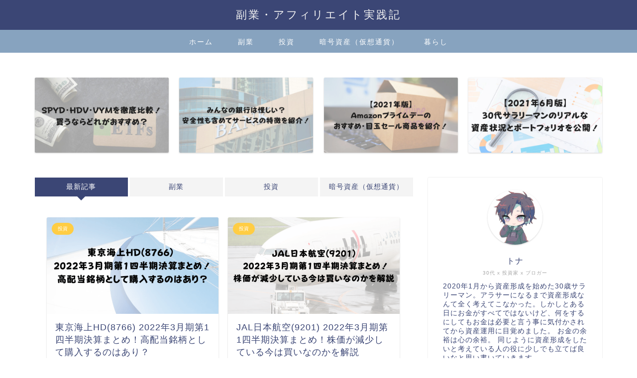

--- FILE ---
content_type: text/html; charset=UTF-8
request_url: https://tona-investment.com/page/4
body_size: 16897
content:
<!DOCTYPE html><html lang="ja"><head prefix="og: http://ogp.me/ns# fb: http://ogp.me/ns/fb# article: http://ogp.me/ns/article#"><meta charset="utf-8"><meta http-equiv="X-UA-Compatible" content="IE=edge"><meta name="viewport" content="width=device-width, initial-scale=1"><meta property="og:type" content="blog"><meta property="og:title" content="副業・アフィリエイト実践記｜長期的な利益を目指すための秘訣"><meta property="og:url" content="https://tona-investment.com"><meta property="og:description" content="30代サラリーマンが投資や副業でアーリーリタイアを目指すブログです。現在の資産状況や実際に試した稼ぐ手法をわかりやすく紹介していきます。"><meta property="og:image" content="https://tona-investment.com/wp-content/themes/jin/img/bg_default.jpg"><meta property="og:site_name" content="副業・アフィリエイト実践記"><meta property="fb:admins" content=""><meta name="twitter:card" content="summary_large_image"><meta name="twitter:site" content="@tonablog"><meta name="description" itemprop="description" content="30代サラリーマンが投資や副業でアーリーリタイアを目指すブログです。現在の資産状況や実際に試した稼ぐ手法をわかりやすく紹介していきます。"><link rel="shortcut icon" href="https://tona-investment.com/wp-content/themes/jin/favicon.ico"><link rel="canonical" href="https://tona-investment.com"><link media="all" href="https://tona-investment.com/wp-content/cache/autoptimize/css/autoptimize_0442b7cd583953c9ce8eb7c57d25cac5.css" rel="stylesheet"><link media="screen" href="https://tona-investment.com/wp-content/cache/autoptimize/css/autoptimize_00df71b5809d374b00ce03791ac8fac1.css" rel="stylesheet"><title>副業・アフィリエイト実践記｜長期的な利益を目指すための秘訣</title><meta name='robots' content='max-image-preview:large' /><link rel='dns-prefetch' href='//cdnjs.cloudflare.com' /><link rel="alternate" type="application/rss+xml" title="副業・アフィリエイト実践記 &raquo; フィード" href="https://tona-investment.com/feed" /><link rel="alternate" type="application/rss+xml" title="副業・アフィリエイト実践記 &raquo; コメントフィード" href="https://tona-investment.com/comments/feed" /> <script type="text/javascript" id="wpp-js" src="https://tona-investment.com/wp-content/plugins/wordpress-popular-posts/assets/js/wpp.min.js?ver=7.3.3" data-sampling="0" data-sampling-rate="100" data-api-url="https://tona-investment.com/wp-json/wordpress-popular-posts" data-post-id="0" data-token="6f4b229d75" data-lang="0" data-debug="0"></script> <link rel='stylesheet' id='pz-linkcard-css-css' href='//tona-investment.com/wp-content/uploads/pz-linkcard/style/style.min.css?ver=2.5.7.2.4' type='text/css' media='all' /><link rel='stylesheet' id='swiper-style-css' href='https://cdnjs.cloudflare.com/ajax/libs/Swiper/4.0.7/css/swiper.min.css?ver=6.9' type='text/css' media='all' /> <script type="text/javascript" src="https://tona-investment.com/wp-includes/js/jquery/jquery.min.js?ver=3.7.1" id="jquery-core-js"></script> <script defer type="text/javascript" src="https://tona-investment.com/wp-includes/js/jquery/jquery-migrate.min.js?ver=3.4.1" id="jquery-migrate-js"></script> <link rel="https://api.w.org/" href="https://tona-investment.com/wp-json/" /><link rel="prev" href="https://tona-investment.com/page/3" /><link rel="next" href="https://tona-investment.com/page/5" />  <script data-ad-client="ca-pub-3930240475227683" async src="https://pagead2.googlesyndication.com/pagead/js/adsbygoogle.js"></script>  <script defer src="https://www.googletagmanager.com/gtag/js?id=G-BN9DKVRMHN"></script> <script defer src="[data-uri]"></script> <meta name="p:domain_verify" content="eef53989c0fa9a76bd8ef37f0b771ab0"/></head><body class="home blog paged paged-4 wp-theme-jin wp-child-theme-jin-child" id="nofont-style"><div id="wrapper"><div id="scroll-content" class="animate"><div id="header-box" class="tn_on header-box animate"><div id="header" class="header-type2 header animate"><div id="site-info" class="ef"> <span class="tn-logo-size"><a href='https://tona-investment.com/' title='副業・アフィリエイト実践記' rel='home'>副業・アフィリエイト実践記</a></span></div></div></div><div id="nav-container" class="header-style3-animate animate"><div id="drawernav" class="ef"><nav class="fixed-content"><ul class="menu-box"><li class="menu-item menu-item-type-custom menu-item-object-custom current-menu-item menu-item-home menu-item-8"><a href="http://tona-investment.com">ホーム</a></li><li class="menu-item menu-item-type-taxonomy menu-item-object-category menu-item-1376"><a href="https://tona-investment.com/category/%e5%89%af%e6%a5%ad">副業</a></li><li class="menu-item menu-item-type-taxonomy menu-item-object-category menu-item-700"><a href="https://tona-investment.com/category/%e6%8a%95%e8%b3%87">投資</a></li><li class="menu-item menu-item-type-taxonomy menu-item-object-category menu-item-798"><a href="https://tona-investment.com/category/%e6%9a%97%e5%8f%b7%e8%b3%87%e7%94%a3%ef%bc%88%e4%bb%ae%e6%83%b3%e9%80%9a%e8%b2%a8%ef%bc%89">暗号資産（仮想通貨）</a></li><li class="menu-item menu-item-type-taxonomy menu-item-object-category menu-item-701"><a href="https://tona-investment.com/category/%e6%9a%ae%e3%82%89%e3%81%97">暮らし</a></li></ul></nav></div></div><div class="clearfix"></div><div class="pickup-contents-box animate"><ul class="pickup-contents"><li> <a href="https://tona-investment.com/spyd-hdv-vym-compare" target=""><div class="pickup-image"> <noscript><img src="https://tona-investment.com/wp-content/uploads/2021/06/SPYD・HDV・VYMを徹底比較！-買うならどれがおすすめ？-640x360.jpg" alt="SPYD・HDV・VYMを徹底比較！ 買うならどれがおすすめ？" width="269" height="151" /></noscript><img class="lazyload" src='data:image/svg+xml,%3Csvg%20xmlns=%22http://www.w3.org/2000/svg%22%20viewBox=%220%200%20269%20151%22%3E%3C/svg%3E' data-src="https://tona-investment.com/wp-content/uploads/2021/06/SPYD・HDV・VYMを徹底比較！-買うならどれがおすすめ？-640x360.jpg" alt="SPYD・HDV・VYMを徹底比較！ 買うならどれがおすすめ？" width="269" height="151" /></div> </a></li><li> <a href="https://tona-investment.com/minna-no-ginkou-guide" target=""><div class="pickup-image"> <noscript><img src="https://tona-investment.com/wp-content/uploads/2021/06/みんなの銀行は怪しい？-安全性も含めてサービスの特徴を紹介！-640x360.jpg" alt="みんなの銀行は怪しい？ 安全性も含めてサービスの特徴を紹介！" width="269" height="151" /></noscript><img class="lazyload" src='data:image/svg+xml,%3Csvg%20xmlns=%22http://www.w3.org/2000/svg%22%20viewBox=%220%200%20269%20151%22%3E%3C/svg%3E' data-src="https://tona-investment.com/wp-content/uploads/2021/06/みんなの銀行は怪しい？-安全性も含めてサービスの特徴を紹介！-640x360.jpg" alt="みんなの銀行は怪しい？ 安全性も含めてサービスの特徴を紹介！" width="269" height="151" /></div> </a></li><li> <a href="https://tona-investment.com/amazon-primeday-2021" target=""><div class="pickup-image"> <noscript><img src="https://tona-investment.com/wp-content/uploads/2021/06/【2021年版】-Amazonプライムデーの-おすすめ・目玉セール商品を紹介！-640x360.jpg" alt="【2021年版】 Amazonプライムデーの おすすめ・目玉セール商品を紹介！" width="269" height="151" /></noscript><img class="lazyload" src='data:image/svg+xml,%3Csvg%20xmlns=%22http://www.w3.org/2000/svg%22%20viewBox=%220%200%20269%20151%22%3E%3C/svg%3E' data-src="https://tona-investment.com/wp-content/uploads/2021/06/【2021年版】-Amazonプライムデーの-おすすめ・目玉セール商品を紹介！-640x360.jpg" alt="【2021年版】 Amazonプライムデーの おすすめ・目玉セール商品を紹介！" width="269" height="151" /></div> </a></li><li> <a href="https://tona-investment.com/asset-status-202106" target=""><div class="pickup-image"> <noscript><img src="https://tona-investment.com/wp-content/uploads/2021/06/【2021年6月】-30代サラリーマンのリアルな-資産状況と投資成績を公開！-640x360.jpg" alt="【2021年6月】 30代サラリーマンのリアルな 資産状況と投資成績を公開！" width="269" height="151" /></noscript><img class="lazyload" src='data:image/svg+xml,%3Csvg%20xmlns=%22http://www.w3.org/2000/svg%22%20viewBox=%220%200%20269%20151%22%3E%3C/svg%3E' data-src="https://tona-investment.com/wp-content/uploads/2021/06/【2021年6月】-30代サラリーマンのリアルな-資産状況と投資成績を公開！-640x360.jpg" alt="【2021年6月】 30代サラリーマンのリアルな 資産状況と投資成績を公開！" width="269" height="151" /></div> </a></li></ul></div><div id="contents"><main id="main-contents" class="main-contents animate" itemscope itemtype="https://schema.org/Blog"><div class="toppost-list-box"> <input type="radio" name="switch" id="tab-1" checked> <input type="radio" name="switch" id="tab-2"> <input type="radio" name="switch" id="tab-3"> <input type="radio" name="switch" id="tab-4"> <input type="radio" name="switch" id="tab-5"><ul class="tabBtn-mag"><li><label for="tab-1">最新記事</label></li><li><label for="tab-2">副業</label></li><li><label for="tab-3">投資</label></li><li><label for="tab-4">暗号資産（仮想通貨）</label></li></ul><div class="toppost-list-box-inner"><div class="post-list-mag autoheight"><article class="post-list-item" itemscope itemtype="https://schema.org/BlogPosting"> <a class="post-list-link" rel="bookmark" href="https://tona-investment.com/tokiomarinehd-2022-1q" itemprop='mainEntityOfPage'><div class="post-list-inner"><div class="post-list-thumb" itemprop="image" itemscope itemtype="https://schema.org/ImageObject"> <img src="https://tona-investment.com/wp-content/uploads/2021/08/東京海上HD8762-2022年3月期第1四半期決算まとめ！-高配当銘柄として購入するのはあり？-640x360.png" class="attachment-small_size size-small_size wp-post-image" alt="" width ="368" height ="207" decoding="async" fetchpriority="high" /><meta itemprop="url" content="https://tona-investment.com/wp-content/uploads/2021/08/東京海上HD8762-2022年3月期第1四半期決算まとめ！-高配当銘柄として購入するのはあり？-640x360.png"><meta itemprop="width" content="640"><meta itemprop="height" content="360"></div><div class="post-list-meta vcard"> <span class="post-list-cat category-%e6%8a%95%e8%b3%87" style="background-color:!important;" itemprop="keywords">投資</span><h2 class="post-list-title entry-title" itemprop="headline">東京海上HD(8766) 2022年3月期第1四半期決算まとめ！高配当銘柄として購入するのはあり？</h2> <span class="post-list-date date updated ef" itemprop="datePublished dateModified" datetime="2021-08-07" content="2021-08-07">2021年8月7日</span> <span class="writer fn" itemprop="author" itemscope itemtype="https://schema.org/Person"><span itemprop="name">トナ</span></span><div class="post-list-publisher" itemprop="publisher" itemscope itemtype="https://schema.org/Organization"> <span itemprop="logo" itemscope itemtype="https://schema.org/ImageObject"> <span itemprop="url"></span> </span> <span itemprop="name">副業・アフィリエイト実践記</span></div></div></div> </a></article><article class="post-list-item" itemscope itemtype="https://schema.org/BlogPosting"> <a class="post-list-link" rel="bookmark" href="https://tona-investment.com/jal-nihon-kouku-2022-1q" itemprop='mainEntityOfPage'><div class="post-list-inner"><div class="post-list-thumb" itemprop="image" itemscope itemtype="https://schema.org/ImageObject"> <noscript><img src="https://tona-investment.com/wp-content/uploads/2021/08/JAL日本航空9201-2022年3月期第1四半期決算まとめ！株価が減少している今は買いなのかを解説-640x360.png" class="attachment-small_size size-small_size wp-post-image" alt="JAL日本航空(9201) 2022年3月期第1四半期決算まとめ！株価が減少している今は買いなのかを解説" width ="368" height ="207" decoding="async" /></noscript><img src='data:image/svg+xml,%3Csvg%20xmlns=%22http://www.w3.org/2000/svg%22%20viewBox=%220%200%20210%20140%22%3E%3C/svg%3E' data-src="https://tona-investment.com/wp-content/uploads/2021/08/JAL日本航空9201-2022年3月期第1四半期決算まとめ！株価が減少している今は買いなのかを解説-640x360.png" class="lazyload attachment-small_size size-small_size wp-post-image" alt="JAL日本航空(9201) 2022年3月期第1四半期決算まとめ！株価が減少している今は買いなのかを解説" width ="368" height ="207" decoding="async" /><meta itemprop="url" content="https://tona-investment.com/wp-content/uploads/2021/08/JAL日本航空9201-2022年3月期第1四半期決算まとめ！株価が減少している今は買いなのかを解説-640x360.png"><meta itemprop="width" content="640"><meta itemprop="height" content="360"></div><div class="post-list-meta vcard"> <span class="post-list-cat category-%e6%8a%95%e8%b3%87" style="background-color:!important;" itemprop="keywords">投資</span><h2 class="post-list-title entry-title" itemprop="headline">JAL日本航空(9201) 2022年3月期第1四半期決算まとめ！株価が減少している今は買いなのかを解説</h2> <span class="post-list-date date updated ef" itemprop="datePublished dateModified" datetime="2021-08-04" content="2021-08-04">2021年8月4日</span> <span class="writer fn" itemprop="author" itemscope itemtype="https://schema.org/Person"><span itemprop="name">トナ</span></span><div class="post-list-publisher" itemprop="publisher" itemscope itemtype="https://schema.org/Organization"> <span itemprop="logo" itemscope itemtype="https://schema.org/ImageObject"> <span itemprop="url"></span> </span> <span itemprop="name">副業・アフィリエイト実践記</span></div></div></div> </a></article><article class="post-list-item" itemscope itemtype="https://schema.org/BlogPosting"> <a class="post-list-link" rel="bookmark" href="https://tona-investment.com/asset-status-202108" itemprop='mainEntityOfPage'><div class="post-list-inner"><div class="post-list-thumb" itemprop="image" itemscope itemtype="https://schema.org/ImageObject"> <noscript><img src="https://tona-investment.com/wp-content/uploads/2021/08/段落テキスト-640x360.png" class="attachment-small_size size-small_size wp-post-image" alt="" width ="368" height ="207" decoding="async" /></noscript><img src='data:image/svg+xml,%3Csvg%20xmlns=%22http://www.w3.org/2000/svg%22%20viewBox=%220%200%20210%20140%22%3E%3C/svg%3E' data-src="https://tona-investment.com/wp-content/uploads/2021/08/段落テキスト-640x360.png" class="lazyload attachment-small_size size-small_size wp-post-image" alt="" width ="368" height ="207" decoding="async" /><meta itemprop="url" content="https://tona-investment.com/wp-content/uploads/2021/08/段落テキスト-640x360.png"><meta itemprop="width" content="640"><meta itemprop="height" content="360"></div><div class="post-list-meta vcard"> <span class="post-list-cat category-%e6%8a%95%e8%b3%87" style="background-color:!important;" itemprop="keywords">投資</span><h2 class="post-list-title entry-title" itemprop="headline">【2021年8月版】30代サラリーマンのリアルな資産状況とポートフォリオを公開！</h2> <span class="post-list-date date updated ef" itemprop="datePublished dateModified" datetime="2021-08-01" content="2021-08-01">2021年8月1日</span> <span class="writer fn" itemprop="author" itemscope itemtype="https://schema.org/Person"><span itemprop="name">トナ</span></span><div class="post-list-publisher" itemprop="publisher" itemscope itemtype="https://schema.org/Organization"> <span itemprop="logo" itemscope itemtype="https://schema.org/ImageObject"> <span itemprop="url"></span> </span> <span itemprop="name">副業・アフィリエイト実践記</span></div></div></div> </a></article><article class="post-list-item" itemscope itemtype="https://schema.org/BlogPosting"> <a class="post-list-link" rel="bookmark" href="https://tona-investment.com/asahi-hd-2022-1q" itemprop='mainEntityOfPage'><div class="post-list-inner"><div class="post-list-thumb" itemprop="image" itemscope itemtype="https://schema.org/ImageObject"> <noscript><img src="https://tona-investment.com/wp-content/uploads/2021/07/アサヒHD5857-2022年3月期第1四半期決算まとめ！株価はこれから上がるのか？-640x360.png" class="attachment-small_size size-small_size wp-post-image" alt="アサヒHD(5857) 2022年3月期第1四半期決算まとめ！株価はこれから上がるのか？" width ="368" height ="207" decoding="async" /></noscript><img src='data:image/svg+xml,%3Csvg%20xmlns=%22http://www.w3.org/2000/svg%22%20viewBox=%220%200%20210%20140%22%3E%3C/svg%3E' data-src="https://tona-investment.com/wp-content/uploads/2021/07/アサヒHD5857-2022年3月期第1四半期決算まとめ！株価はこれから上がるのか？-640x360.png" class="lazyload attachment-small_size size-small_size wp-post-image" alt="アサヒHD(5857) 2022年3月期第1四半期決算まとめ！株価はこれから上がるのか？" width ="368" height ="207" decoding="async" /><meta itemprop="url" content="https://tona-investment.com/wp-content/uploads/2021/07/アサヒHD5857-2022年3月期第1四半期決算まとめ！株価はこれから上がるのか？-640x360.png"><meta itemprop="width" content="640"><meta itemprop="height" content="360"></div><div class="post-list-meta vcard"> <span class="post-list-cat category-%e6%8a%95%e8%b3%87" style="background-color:!important;" itemprop="keywords">投資</span><h2 class="post-list-title entry-title" itemprop="headline">アサヒHD(5857) 2022年3月期第1四半期決算まとめ！高配当銘柄として購入するのはあり？</h2> <span class="post-list-date date updated ef" itemprop="datePublished dateModified" datetime="2021-07-29" content="2021-07-29">2021年7月29日</span> <span class="writer fn" itemprop="author" itemscope itemtype="https://schema.org/Person"><span itemprop="name">トナ</span></span><div class="post-list-publisher" itemprop="publisher" itemscope itemtype="https://schema.org/Organization"> <span itemprop="logo" itemscope itemtype="https://schema.org/ImageObject"> <span itemprop="url"></span> </span> <span itemprop="name">副業・アフィリエイト実践記</span></div></div></div> </a></article><article class="post-list-item" itemscope itemtype="https://schema.org/BlogPosting"> <a class="post-list-link" rel="bookmark" href="https://tona-investment.com/jal-nihon-koukuu-202107" itemprop='mainEntityOfPage'><div class="post-list-inner"><div class="post-list-thumb" itemprop="image" itemscope itemtype="https://schema.org/ImageObject"> <noscript><img src="https://tona-investment.com/wp-content/uploads/2021/07/3-640x360.png" class="attachment-small_size size-small_size wp-post-image" alt="JAL日本航空(9201) の株価は上がる？2021年7月時点の情報を元に解説" width ="368" height ="207" decoding="async" /></noscript><img src='data:image/svg+xml,%3Csvg%20xmlns=%22http://www.w3.org/2000/svg%22%20viewBox=%220%200%20210%20140%22%3E%3C/svg%3E' data-src="https://tona-investment.com/wp-content/uploads/2021/07/3-640x360.png" class="lazyload attachment-small_size size-small_size wp-post-image" alt="JAL日本航空(9201) の株価は上がる？2021年7月時点の情報を元に解説" width ="368" height ="207" decoding="async" /><meta itemprop="url" content="https://tona-investment.com/wp-content/uploads/2021/07/3-640x360.png"><meta itemprop="width" content="640"><meta itemprop="height" content="360"></div><div class="post-list-meta vcard"> <span class="post-list-cat category-%e6%8a%95%e8%b3%87" style="background-color:!important;" itemprop="keywords">投資</span><h2 class="post-list-title entry-title" itemprop="headline">JAL日本航空(9201) の株価は上がる？2021年7月時点の情報を元に解説</h2> <span class="post-list-date date updated ef" itemprop="datePublished dateModified" datetime="2021-07-26" content="2021-07-26">2021年7月26日</span> <span class="writer fn" itemprop="author" itemscope itemtype="https://schema.org/Person"><span itemprop="name">トナ</span></span><div class="post-list-publisher" itemprop="publisher" itemscope itemtype="https://schema.org/Organization"> <span itemprop="logo" itemscope itemtype="https://schema.org/ImageObject"> <span itemprop="url"></span> </span> <span itemprop="name">副業・アフィリエイト実践記</span></div></div></div> </a></article><article class="post-list-item" itemscope itemtype="https://schema.org/BlogPosting"> <a class="post-list-link" rel="bookmark" href="https://tona-investment.com/defi-guide" itemprop='mainEntityOfPage'><div class="post-list-inner"><div class="post-list-thumb" itemprop="image" itemscope itemtype="https://schema.org/ImageObject"> <noscript><img src="https://tona-investment.com/wp-content/uploads/2021/07/段落テキスト-640x360.png" class="attachment-small_size size-small_size wp-post-image" alt="DeFiで稼ぐ事は可能なのか？ 概要やサービスの種類を徹底解説！" width ="368" height ="207" decoding="async" /></noscript><img src='data:image/svg+xml,%3Csvg%20xmlns=%22http://www.w3.org/2000/svg%22%20viewBox=%220%200%20210%20140%22%3E%3C/svg%3E' data-src="https://tona-investment.com/wp-content/uploads/2021/07/段落テキスト-640x360.png" class="lazyload attachment-small_size size-small_size wp-post-image" alt="DeFiで稼ぐ事は可能なのか？ 概要やサービスの種類を徹底解説！" width ="368" height ="207" decoding="async" /><meta itemprop="url" content="https://tona-investment.com/wp-content/uploads/2021/07/段落テキスト-640x360.png"><meta itemprop="width" content="640"><meta itemprop="height" content="360"></div><div class="post-list-meta vcard"> <span class="post-list-cat category-%e6%9a%97%e5%8f%b7%e8%b3%87%e7%94%a3%ef%bc%88%e4%bb%ae%e6%83%b3%e9%80%9a%e8%b2%a8%ef%bc%89" style="background-color:!important;" itemprop="keywords">暗号資産（仮想通貨）</span><h2 class="post-list-title entry-title" itemprop="headline">DeFiで稼ぐ事は可能なのか？ 概要やサービスの種類を徹底解説！</h2> <span class="post-list-date date updated ef" itemprop="datePublished dateModified" datetime="2021-07-23" content="2021-07-23">2021年7月23日</span> <span class="writer fn" itemprop="author" itemscope itemtype="https://schema.org/Person"><span itemprop="name">トナ</span></span><div class="post-list-publisher" itemprop="publisher" itemscope itemtype="https://schema.org/Organization"> <span itemprop="logo" itemscope itemtype="https://schema.org/ImageObject"> <span itemprop="url"></span> </span> <span itemprop="name">副業・アフィリエイト実践記</span></div></div></div> </a></article><article class="post-list-item" itemscope itemtype="https://schema.org/BlogPosting"> <a class="post-list-link" rel="bookmark" href="https://tona-investment.com/ethereum-london-hardfork" itemprop='mainEntityOfPage'><div class="post-list-inner"><div class="post-list-thumb" itemprop="image" itemscope itemtype="https://schema.org/ImageObject"> <noscript><img src="https://tona-investment.com/wp-content/uploads/2021/07/イーサリウムの大型アップデートが-8月4日に実施予定！-ロンドンアップデートの概要-640x360.png" class="attachment-small_size size-small_size wp-post-image" alt="イーサリウムの大型アップデートが 8月4日に実施予定！ ロンドンアップデートの概要" width ="368" height ="207" decoding="async" /></noscript><img src='data:image/svg+xml,%3Csvg%20xmlns=%22http://www.w3.org/2000/svg%22%20viewBox=%220%200%20210%20140%22%3E%3C/svg%3E' data-src="https://tona-investment.com/wp-content/uploads/2021/07/イーサリウムの大型アップデートが-8月4日に実施予定！-ロンドンアップデートの概要-640x360.png" class="lazyload attachment-small_size size-small_size wp-post-image" alt="イーサリウムの大型アップデートが 8月4日に実施予定！ ロンドンアップデートの概要" width ="368" height ="207" decoding="async" /><meta itemprop="url" content="https://tona-investment.com/wp-content/uploads/2021/07/イーサリウムの大型アップデートが-8月4日に実施予定！-ロンドンアップデートの概要-640x360.png"><meta itemprop="width" content="640"><meta itemprop="height" content="360"></div><div class="post-list-meta vcard"> <span class="post-list-cat category-%e6%9a%97%e5%8f%b7%e8%b3%87%e7%94%a3%ef%bc%88%e4%bb%ae%e6%83%b3%e9%80%9a%e8%b2%a8%ef%bc%89" style="background-color:!important;" itemprop="keywords">暗号資産（仮想通貨）</span><h2 class="post-list-title entry-title" itemprop="headline">イーサリウムの大型アップデートが8月4日に実施予定！ロンドンアップデートの概要</h2> <span class="post-list-date date updated ef" itemprop="datePublished dateModified" datetime="2021-07-20" content="2021-07-20">2021年7月20日</span> <span class="writer fn" itemprop="author" itemscope itemtype="https://schema.org/Person"><span itemprop="name">トナ</span></span><div class="post-list-publisher" itemprop="publisher" itemscope itemtype="https://schema.org/Organization"> <span itemprop="logo" itemscope itemtype="https://schema.org/ImageObject"> <span itemprop="url"></span> </span> <span itemprop="name">副業・アフィリエイト実践記</span></div></div></div> </a></article><article class="post-list-item" itemscope itemtype="https://schema.org/BlogPosting"> <a class="post-list-link" rel="bookmark" href="https://tona-investment.com/nft-ft-difference" itemprop='mainEntityOfPage'><div class="post-list-inner"><div class="post-list-thumb" itemprop="image" itemscope itemtype="https://schema.org/ImageObject"> <noscript><img src="https://tona-investment.com/wp-content/uploads/2021/07/NFTとビットコインの違いを分かりやすく解説！NFTはゲームで稼ぐ手段の1つになる？-640x360.png" class="attachment-small_size size-small_size wp-post-image" alt="NFTとビットコインの違いを分かりやすく解説！NFTはゲームで稼ぐ手段の1つになる？" width ="368" height ="207" decoding="async" /></noscript><img src='data:image/svg+xml,%3Csvg%20xmlns=%22http://www.w3.org/2000/svg%22%20viewBox=%220%200%20210%20140%22%3E%3C/svg%3E' data-src="https://tona-investment.com/wp-content/uploads/2021/07/NFTとビットコインの違いを分かりやすく解説！NFTはゲームで稼ぐ手段の1つになる？-640x360.png" class="lazyload attachment-small_size size-small_size wp-post-image" alt="NFTとビットコインの違いを分かりやすく解説！NFTはゲームで稼ぐ手段の1つになる？" width ="368" height ="207" decoding="async" /><meta itemprop="url" content="https://tona-investment.com/wp-content/uploads/2021/07/NFTとビットコインの違いを分かりやすく解説！NFTはゲームで稼ぐ手段の1つになる？-640x360.png"><meta itemprop="width" content="640"><meta itemprop="height" content="360"></div><div class="post-list-meta vcard"> <span class="post-list-cat category-%e6%9a%97%e5%8f%b7%e8%b3%87%e7%94%a3%ef%bc%88%e4%bb%ae%e6%83%b3%e9%80%9a%e8%b2%a8%ef%bc%89" style="background-color:!important;" itemprop="keywords">暗号資産（仮想通貨）</span><h2 class="post-list-title entry-title" itemprop="headline">NFTとビットコイン(FT)の違いを分かりやすく解説！NFTはゲームで稼ぐ手段の1つになる？</h2> <span class="post-list-date date updated ef" itemprop="datePublished dateModified" datetime="2021-07-17" content="2021-07-17">2021年7月17日</span> <span class="writer fn" itemprop="author" itemscope itemtype="https://schema.org/Person"><span itemprop="name">トナ</span></span><div class="post-list-publisher" itemprop="publisher" itemscope itemtype="https://schema.org/Organization"> <span itemprop="logo" itemscope itemtype="https://schema.org/ImageObject"> <span itemprop="url"></span> </span> <span itemprop="name">副業・アフィリエイト実践記</span></div></div></div> </a></article><article class="post-list-item" itemscope itemtype="https://schema.org/BlogPosting"> <a class="post-list-link" rel="bookmark" href="https://tona-investment.com/crypto-hashrate" itemprop='mainEntityOfPage'><div class="post-list-inner"><div class="post-list-thumb" itemprop="image" itemscope itemtype="https://schema.org/ImageObject"> <noscript><img src="https://tona-investment.com/wp-content/uploads/2021/07/ビットコインのハッシュレートが-下がっている原因は何？-ハッシュレートの低下は価格の下落に繋がる？-640x360.png" class="attachment-small_size size-small_size wp-post-image" alt="ビットコインのハッシュレートが 下がっている原因は何？ ハッシュレートの低下は価格の下落に繋がる？" width ="368" height ="207" decoding="async" /></noscript><img src='data:image/svg+xml,%3Csvg%20xmlns=%22http://www.w3.org/2000/svg%22%20viewBox=%220%200%20210%20140%22%3E%3C/svg%3E' data-src="https://tona-investment.com/wp-content/uploads/2021/07/ビットコインのハッシュレートが-下がっている原因は何？-ハッシュレートの低下は価格の下落に繋がる？-640x360.png" class="lazyload attachment-small_size size-small_size wp-post-image" alt="ビットコインのハッシュレートが 下がっている原因は何？ ハッシュレートの低下は価格の下落に繋がる？" width ="368" height ="207" decoding="async" /><meta itemprop="url" content="https://tona-investment.com/wp-content/uploads/2021/07/ビットコインのハッシュレートが-下がっている原因は何？-ハッシュレートの低下は価格の下落に繋がる？-640x360.png"><meta itemprop="width" content="640"><meta itemprop="height" content="360"></div><div class="post-list-meta vcard"> <span class="post-list-cat category-%e6%9a%97%e5%8f%b7%e8%b3%87%e7%94%a3%ef%bc%88%e4%bb%ae%e6%83%b3%e9%80%9a%e8%b2%a8%ef%bc%89" style="background-color:!important;" itemprop="keywords">暗号資産（仮想通貨）</span><h2 class="post-list-title entry-title" itemprop="headline">ビットコインのハッシュレートが下がっている原因は？ハッシュレートの低下は価格の下落に繋がる？</h2> <span class="post-list-date date updated ef" itemprop="datePublished dateModified" datetime="2021-07-14" content="2021-07-14">2021年7月14日</span> <span class="writer fn" itemprop="author" itemscope itemtype="https://schema.org/Person"><span itemprop="name">トナ</span></span><div class="post-list-publisher" itemprop="publisher" itemscope itemtype="https://schema.org/Organization"> <span itemprop="logo" itemscope itemtype="https://schema.org/ImageObject"> <span itemprop="url"></span> </span> <span itemprop="name">副業・アフィリエイト実践記</span></div></div></div> </a></article><article class="post-list-item" itemscope itemtype="https://schema.org/BlogPosting"> <a class="post-list-link" rel="bookmark" href="https://tona-investment.com/crypto-currency-hard-fork" itemprop='mainEntityOfPage'><div class="post-list-inner"><div class="post-list-thumb" itemprop="image" itemscope itemtype="https://schema.org/ImageObject"> <noscript><img src="https://tona-investment.com/wp-content/uploads/2021/07/仮想通貨（暗号資産）における-ハードフォークを徹底解説！-新たな仮想通貨が誕生する？-640x360.jpg" class="attachment-small_size size-small_size wp-post-image" alt="仮想通貨（暗号資産）における ハードフォークを徹底解説！ 新たな仮想通貨が誕生する？" width ="368" height ="207" decoding="async" /></noscript><img src='data:image/svg+xml,%3Csvg%20xmlns=%22http://www.w3.org/2000/svg%22%20viewBox=%220%200%20210%20140%22%3E%3C/svg%3E' data-src="https://tona-investment.com/wp-content/uploads/2021/07/仮想通貨（暗号資産）における-ハードフォークを徹底解説！-新たな仮想通貨が誕生する？-640x360.jpg" class="lazyload attachment-small_size size-small_size wp-post-image" alt="仮想通貨（暗号資産）における ハードフォークを徹底解説！ 新たな仮想通貨が誕生する？" width ="368" height ="207" decoding="async" /><meta itemprop="url" content="https://tona-investment.com/wp-content/uploads/2021/07/仮想通貨（暗号資産）における-ハードフォークを徹底解説！-新たな仮想通貨が誕生する？-640x360.jpg"><meta itemprop="width" content="640"><meta itemprop="height" content="360"></div><div class="post-list-meta vcard"> <span class="post-list-cat category-%e6%9a%97%e5%8f%b7%e8%b3%87%e7%94%a3%ef%bc%88%e4%bb%ae%e6%83%b3%e9%80%9a%e8%b2%a8%ef%bc%89" style="background-color:!important;" itemprop="keywords">暗号資産（仮想通貨）</span><h2 class="post-list-title entry-title" itemprop="headline">仮想通貨（暗号資産）におけるハードフォークを徹底解説！新たなコインが誕生する？</h2> <span class="post-list-date date updated ef" itemprop="datePublished dateModified" datetime="2021-07-11" content="2021-07-11">2021年7月11日</span> <span class="writer fn" itemprop="author" itemscope itemtype="https://schema.org/Person"><span itemprop="name">トナ</span></span><div class="post-list-publisher" itemprop="publisher" itemscope itemtype="https://schema.org/Organization"> <span itemprop="logo" itemscope itemtype="https://schema.org/ImageObject"> <span itemprop="url"></span> </span> <span itemprop="name">副業・アフィリエイト実践記</span></div></div></div> </a></article><section class="pager-top"><ul class="pagination ef" role="menubar" aria-label="Pagination"><li><a href="https://tona-investment.com" class="inactive" ><span>1</span></a></li><li><a href="https://tona-investment.com/page/2" class="inactive" ><span>2</span></a></li><li><a href="https://tona-investment.com/page/3" class="inactive" ><span>3</span></a></li><li class="current"><a><span>4</span></a></li><li><a href="https://tona-investment.com/page/5" class="inactive" ><span>5</span></a></li><li><a href="https://tona-investment.com/page/6" class="inactive" ><span>6</span></a></li></ul></section></div><div class="post-list-mag autoheight"><article class="post-list-item" itemscope itemtype="https://schema.org/BlogPosting"> <a class="post-list-link" rel="bookmark" href="https://tona-investment.com/202409-monetize-summary" itemprop='mainEntityOfPage'><div class="post-list-inner"><div class="post-list-thumb" itemprop="image" itemscope itemtype="https://schema.org/ImageObject"> <noscript><img src="https://tona-investment.com/wp-content/uploads/2024/10/2024年9月版：副業収益を報告！YouTubeが少しずつ伸びてきました-640x360.webp" class="attachment-small_size size-small_size wp-post-image" alt="" width ="368" height ="207" decoding="async" /></noscript><img src='data:image/svg+xml,%3Csvg%20xmlns=%22http://www.w3.org/2000/svg%22%20viewBox=%220%200%20210%20140%22%3E%3C/svg%3E' data-src="https://tona-investment.com/wp-content/uploads/2024/10/2024年9月版：副業収益を報告！YouTubeが少しずつ伸びてきました-640x360.webp" class="lazyload attachment-small_size size-small_size wp-post-image" alt="" width ="368" height ="207" decoding="async" /><meta itemprop="url" content="https://tona-investment.com/wp-content/uploads/2024/10/2024年9月版：副業収益を報告！YouTubeが少しずつ伸びてきました-640x360.webp"><meta itemprop="width" content="640"><meta itemprop="height" content="360"></div><div class="post-list-meta vcard"> <span class="post-list-cat category-%e5%89%af%e6%a5%ad" style="background-color:!important;" itemprop="keywords">副業</span><h2 class="post-list-title entry-title" itemprop="headline">2024年9月版：副業収益を報告！YouTubeが少しずつ伸びてきました</h2> <span class="post-list-date date updated ef" itemprop="datePublished dateModified" datetime="2024-10-03" content="2024-10-03">2024年10月3日</span> <span class="writer fn" itemprop="author" itemscope itemtype="https://schema.org/Person"><span itemprop="name">トナ</span></span><div class="post-list-publisher" itemprop="publisher" itemscope itemtype="https://schema.org/Organization"> <span itemprop="logo" itemscope itemtype="https://schema.org/ImageObject"> <span itemprop="url"></span> </span> <span itemprop="name">副業・アフィリエイト実践記</span></div></div></div> </a></article><article class="post-list-item" itemscope itemtype="https://schema.org/BlogPosting"> <a class="post-list-link" rel="bookmark" href="https://tona-investment.com/202408-monetize-summary" itemprop='mainEntityOfPage'><div class="post-list-inner"><div class="post-list-thumb" itemprop="image" itemscope itemtype="https://schema.org/ImageObject"> <noscript><img src="https://tona-investment.com/wp-content/uploads/2024/09/202408-monetize-summary.webp" class="attachment-small_size size-small_size wp-post-image" alt="202408-monetize-summary" width ="368" height ="207" decoding="async" /></noscript><img src='data:image/svg+xml,%3Csvg%20xmlns=%22http://www.w3.org/2000/svg%22%20viewBox=%220%200%20210%20140%22%3E%3C/svg%3E' data-src="https://tona-investment.com/wp-content/uploads/2024/09/202408-monetize-summary.webp" class="lazyload attachment-small_size size-small_size wp-post-image" alt="202408-monetize-summary" width ="368" height ="207" decoding="async" /><meta itemprop="url" content="https://tona-investment.com/wp-content/uploads/2024/09/202408-monetize-summary.webp"><meta itemprop="width" content="640"><meta itemprop="height" content="360"></div><div class="post-list-meta vcard"> <span class="post-list-cat category-%e5%89%af%e6%a5%ad" style="background-color:!important;" itemprop="keywords">副業</span><h2 class="post-list-title entry-title" itemprop="headline">2024年8月版：副業収益を報告！ブログアフィリエイトが好調でした</h2> <span class="post-list-date date updated ef" itemprop="datePublished dateModified" datetime="2024-09-23" content="2024-09-23">2024年9月23日</span> <span class="writer fn" itemprop="author" itemscope itemtype="https://schema.org/Person"><span itemprop="name">トナ</span></span><div class="post-list-publisher" itemprop="publisher" itemscope itemtype="https://schema.org/Organization"> <span itemprop="logo" itemscope itemtype="https://schema.org/ImageObject"> <span itemprop="url"></span> </span> <span itemprop="name">副業・アフィリエイト実践記</span></div></div></div> </a></article><article class="post-list-item" itemscope itemtype="https://schema.org/BlogPosting"> <a class="post-list-link" rel="bookmark" href="https://tona-investment.com/202407-monetize-summary" itemprop='mainEntityOfPage'><div class="post-list-inner"><div class="post-list-thumb" itemprop="image" itemscope itemtype="https://schema.org/ImageObject"> <noscript><img src="https://tona-investment.com/wp-content/uploads/2024/08/2024年7月版：副業収益を報告！ブログアフィリエイトが好調でした-640x360.webp" class="attachment-small_size size-small_size wp-post-image" alt="2024年7月版：副業収益を報告！ブログアフィリエイトが好調でした" width ="368" height ="207" decoding="async" /></noscript><img src='data:image/svg+xml,%3Csvg%20xmlns=%22http://www.w3.org/2000/svg%22%20viewBox=%220%200%20210%20140%22%3E%3C/svg%3E' data-src="https://tona-investment.com/wp-content/uploads/2024/08/2024年7月版：副業収益を報告！ブログアフィリエイトが好調でした-640x360.webp" class="lazyload attachment-small_size size-small_size wp-post-image" alt="2024年7月版：副業収益を報告！ブログアフィリエイトが好調でした" width ="368" height ="207" decoding="async" /><meta itemprop="url" content="https://tona-investment.com/wp-content/uploads/2024/08/2024年7月版：副業収益を報告！ブログアフィリエイトが好調でした-640x360.webp"><meta itemprop="width" content="640"><meta itemprop="height" content="360"></div><div class="post-list-meta vcard"> <span class="post-list-cat category-%e5%89%af%e6%a5%ad" style="background-color:!important;" itemprop="keywords">副業</span><h2 class="post-list-title entry-title" itemprop="headline">2024年7月版：副業収益を報告！ブログアフィリエイトが好調でした</h2> <span class="post-list-date date updated ef" itemprop="datePublished dateModified" datetime="2024-08-16" content="2024-08-16">2024年8月16日</span> <span class="writer fn" itemprop="author" itemscope itemtype="https://schema.org/Person"><span itemprop="name">トナ</span></span><div class="post-list-publisher" itemprop="publisher" itemscope itemtype="https://schema.org/Organization"> <span itemprop="logo" itemscope itemtype="https://schema.org/ImageObject"> <span itemprop="url"></span> </span> <span itemprop="name">副業・アフィリエイト実践記</span></div></div></div> </a></article><article class="post-list-item" itemscope itemtype="https://schema.org/BlogPosting"> <a class="post-list-link" rel="bookmark" href="https://tona-investment.com/fukugyou-affiliate-kasegenai-asp" itemprop='mainEntityOfPage'><div class="post-list-inner"><div class="post-list-thumb" itemprop="image" itemscope itemtype="https://schema.org/ImageObject"> <noscript><img src="https://tona-investment.com/wp-content/uploads/2024/08/副業アフィリエイトで稼げない人は必見！ASPの広告選びで絶対見るべきポイント！-640x360.webp" class="attachment-small_size size-small_size wp-post-image" alt="副業アフィリエイトで稼げない人は必見！ASPの広告選びで絶対見るべきポイント！" width ="368" height ="207" decoding="async" /></noscript><img src='data:image/svg+xml,%3Csvg%20xmlns=%22http://www.w3.org/2000/svg%22%20viewBox=%220%200%20210%20140%22%3E%3C/svg%3E' data-src="https://tona-investment.com/wp-content/uploads/2024/08/副業アフィリエイトで稼げない人は必見！ASPの広告選びで絶対見るべきポイント！-640x360.webp" class="lazyload attachment-small_size size-small_size wp-post-image" alt="副業アフィリエイトで稼げない人は必見！ASPの広告選びで絶対見るべきポイント！" width ="368" height ="207" decoding="async" /><meta itemprop="url" content="https://tona-investment.com/wp-content/uploads/2024/08/副業アフィリエイトで稼げない人は必見！ASPの広告選びで絶対見るべきポイント！-640x360.webp"><meta itemprop="width" content="640"><meta itemprop="height" content="360"></div><div class="post-list-meta vcard"> <span class="post-list-cat category-%e5%89%af%e6%a5%ad" style="background-color:!important;" itemprop="keywords">副業</span><h2 class="post-list-title entry-title" itemprop="headline">副業アフィリエイトで稼げない人は必見！ASPの広告選びで絶対見るべきポイント！</h2> <span class="post-list-date date updated ef" itemprop="datePublished dateModified" datetime="2024-08-13" content="2024-08-13">2024年8月13日</span> <span class="writer fn" itemprop="author" itemscope itemtype="https://schema.org/Person"><span itemprop="name">トナ</span></span><div class="post-list-publisher" itemprop="publisher" itemscope itemtype="https://schema.org/Organization"> <span itemprop="logo" itemscope itemtype="https://schema.org/ImageObject"> <span itemprop="url"></span> </span> <span itemprop="name">副業・アフィリエイト実践記</span></div></div></div> </a></article><article class="post-list-item" itemscope itemtype="https://schema.org/BlogPosting"> <a class="post-list-link" rel="bookmark" href="https://tona-investment.com/affiliate-asp-osusume" itemprop='mainEntityOfPage'><div class="post-list-inner"><div class="post-list-thumb" itemprop="image" itemscope itemtype="https://schema.org/ImageObject"> <noscript><img src="https://tona-investment.com/wp-content/uploads/2024/08/アフィリエイトでおすすめのASP3選！インスタ・SNS運用の広告もこれでOK！-640x360.webp" class="attachment-small_size size-small_size wp-post-image" alt="アフィリエイトでおすすめのASP3選！インスタ・SNS運用の広告もこれでOK！" width ="368" height ="207" decoding="async" /></noscript><img src='data:image/svg+xml,%3Csvg%20xmlns=%22http://www.w3.org/2000/svg%22%20viewBox=%220%200%20210%20140%22%3E%3C/svg%3E' data-src="https://tona-investment.com/wp-content/uploads/2024/08/アフィリエイトでおすすめのASP3選！インスタ・SNS運用の広告もこれでOK！-640x360.webp" class="lazyload attachment-small_size size-small_size wp-post-image" alt="アフィリエイトでおすすめのASP3選！インスタ・SNS運用の広告もこれでOK！" width ="368" height ="207" decoding="async" /><meta itemprop="url" content="https://tona-investment.com/wp-content/uploads/2024/08/アフィリエイトでおすすめのASP3選！インスタ・SNS運用の広告もこれでOK！-640x360.webp"><meta itemprop="width" content="640"><meta itemprop="height" content="360"></div><div class="post-list-meta vcard"> <span class="post-list-cat category-%e5%89%af%e6%a5%ad" style="background-color:!important;" itemprop="keywords">副業</span><h2 class="post-list-title entry-title" itemprop="headline">アフィリエイトでおすすめのASP3選！インスタ・SNS運用の広告もこれでOK！</h2> <span class="post-list-date date updated ef" itemprop="datePublished dateModified" datetime="2024-08-13" content="2024-08-13">2024年8月13日</span> <span class="writer fn" itemprop="author" itemscope itemtype="https://schema.org/Person"><span itemprop="name">トナ</span></span><div class="post-list-publisher" itemprop="publisher" itemscope itemtype="https://schema.org/Organization"> <span itemprop="logo" itemscope itemtype="https://schema.org/ImageObject"> <span itemprop="url"></span> </span> <span itemprop="name">副業・アフィリエイト実践記</span></div></div></div> </a></article><article class="post-list-item" itemscope itemtype="https://schema.org/BlogPosting"> <a class="post-list-link" rel="bookmark" href="https://tona-investment.com/osusume-shinai-hukugyou-shoshinsha-shippai" itemprop='mainEntityOfPage'><div class="post-list-inner"><div class="post-list-thumb" itemprop="image" itemscope itemtype="https://schema.org/ImageObject"> <noscript><img src="https://tona-investment.com/wp-content/uploads/2024/07/おすすめしない副業5選｜初心者が選びがちな失敗しやすい副業！-640x360.webp" class="attachment-small_size size-small_size wp-post-image" alt="おすすめしない副業5選｜初心者が選びがちな失敗しやすい副業！" width ="368" height ="207" decoding="async" /></noscript><img src='data:image/svg+xml,%3Csvg%20xmlns=%22http://www.w3.org/2000/svg%22%20viewBox=%220%200%20210%20140%22%3E%3C/svg%3E' data-src="https://tona-investment.com/wp-content/uploads/2024/07/おすすめしない副業5選｜初心者が選びがちな失敗しやすい副業！-640x360.webp" class="lazyload attachment-small_size size-small_size wp-post-image" alt="おすすめしない副業5選｜初心者が選びがちな失敗しやすい副業！" width ="368" height ="207" decoding="async" /><meta itemprop="url" content="https://tona-investment.com/wp-content/uploads/2024/07/おすすめしない副業5選｜初心者が選びがちな失敗しやすい副業！-640x360.webp"><meta itemprop="width" content="640"><meta itemprop="height" content="360"></div><div class="post-list-meta vcard"> <span class="post-list-cat category-%e5%89%af%e6%a5%ad" style="background-color:!important;" itemprop="keywords">副業</span><h2 class="post-list-title entry-title" itemprop="headline">おすすめしない副業5選｜初心者が選びがちな失敗しやすい副業！</h2> <span class="post-list-date date updated ef" itemprop="datePublished dateModified" datetime="2024-07-27" content="2024-07-27">2024年7月27日</span> <span class="writer fn" itemprop="author" itemscope itemtype="https://schema.org/Person"><span itemprop="name">トナ</span></span><div class="post-list-publisher" itemprop="publisher" itemscope itemtype="https://schema.org/Organization"> <span itemprop="logo" itemscope itemtype="https://schema.org/ImageObject"> <span itemprop="url"></span> </span> <span itemprop="name">副業・アフィリエイト実践記</span></div></div></div> </a></article><article class="post-list-item" itemscope itemtype="https://schema.org/BlogPosting"> <a class="post-list-link" rel="bookmark" href="https://tona-investment.com/affiliate-hukugyou-10nen-zasetsu" itemprop='mainEntityOfPage'><div class="post-list-inner"><div class="post-list-thumb" itemprop="image" itemscope itemtype="https://schema.org/ImageObject"> <noscript><img src="https://tona-investment.com/wp-content/uploads/2024/07/アフィリエイト副業で10年以上の挫折を乗り越えた結果-640x360.webp" class="attachment-small_size size-small_size wp-post-image" alt="アフィリエイト副業で10年以上の挫折を乗り越えた結果" width ="368" height ="207" decoding="async" /></noscript><img src='data:image/svg+xml,%3Csvg%20xmlns=%22http://www.w3.org/2000/svg%22%20viewBox=%220%200%20210%20140%22%3E%3C/svg%3E' data-src="https://tona-investment.com/wp-content/uploads/2024/07/アフィリエイト副業で10年以上の挫折を乗り越えた結果-640x360.webp" class="lazyload attachment-small_size size-small_size wp-post-image" alt="アフィリエイト副業で10年以上の挫折を乗り越えた結果" width ="368" height ="207" decoding="async" /><meta itemprop="url" content="https://tona-investment.com/wp-content/uploads/2024/07/アフィリエイト副業で10年以上の挫折を乗り越えた結果-640x360.webp"><meta itemprop="width" content="640"><meta itemprop="height" content="360"></div><div class="post-list-meta vcard"> <span class="post-list-cat category-%e5%89%af%e6%a5%ad" style="background-color:!important;" itemprop="keywords">副業</span><h2 class="post-list-title entry-title" itemprop="headline">アフィリエイト副業で10年以上の挫折を乗り越えた結果</h2> <span class="post-list-date date updated ef" itemprop="datePublished dateModified" datetime="2024-07-27" content="2024-07-27">2024年7月27日</span> <span class="writer fn" itemprop="author" itemscope itemtype="https://schema.org/Person"><span itemprop="name">トナ</span></span><div class="post-list-publisher" itemprop="publisher" itemscope itemtype="https://schema.org/Organization"> <span itemprop="logo" itemscope itemtype="https://schema.org/ImageObject"> <span itemprop="url"></span> </span> <span itemprop="name">副業・アフィリエイト実践記</span></div></div></div> </a></article></div><div class="post-list-mag autoheight"><article class="post-list-item" itemscope itemtype="https://schema.org/BlogPosting"> <a class="post-list-link" rel="bookmark" href="https://tona-investment.com/gakkyusha-9769-202508" itemprop='mainEntityOfPage'><div class="post-list-inner"><div class="post-list-thumb" itemprop="image" itemscope itemtype="https://schema.org/ImageObject"> <noscript><img src="https://tona-investment.com/wp-content/uploads/2025/08/【2025年版】-学究社は長期保有したい高配当株？安定配当とリスクをわかりやすく解説-640x360.png" class="attachment-small_size size-small_size wp-post-image" alt="【2025年版】 学究社は長期保有したい高配当株？安定配当とリスクをわかりやすく解説" width ="368" height ="207" decoding="async" /></noscript><img src='data:image/svg+xml,%3Csvg%20xmlns=%22http://www.w3.org/2000/svg%22%20viewBox=%220%200%20210%20140%22%3E%3C/svg%3E' data-src="https://tona-investment.com/wp-content/uploads/2025/08/【2025年版】-学究社は長期保有したい高配当株？安定配当とリスクをわかりやすく解説-640x360.png" class="lazyload attachment-small_size size-small_size wp-post-image" alt="【2025年版】 学究社は長期保有したい高配当株？安定配当とリスクをわかりやすく解説" width ="368" height ="207" decoding="async" /><meta itemprop="url" content="https://tona-investment.com/wp-content/uploads/2025/08/【2025年版】-学究社は長期保有したい高配当株？安定配当とリスクをわかりやすく解説-640x360.png"><meta itemprop="width" content="640"><meta itemprop="height" content="360"></div><div class="post-list-meta vcard"> <span class="post-list-cat category-%e6%8a%95%e8%b3%87" style="background-color:!important;" itemprop="keywords">投資</span><h2 class="post-list-title entry-title" itemprop="headline">【2025年版】学究社は長期保有したい高配当株？安定配当とリスクをわかりやすく解説</h2> <span class="post-list-date date updated ef" itemprop="datePublished dateModified" datetime="2025-08-05" content="2025-08-05">2025年8月5日</span> <span class="writer fn" itemprop="author" itemscope itemtype="https://schema.org/Person"><span itemprop="name">トナ</span></span><div class="post-list-publisher" itemprop="publisher" itemscope itemtype="https://schema.org/Organization"> <span itemprop="logo" itemscope itemtype="https://schema.org/ImageObject"> <span itemprop="url"></span> </span> <span itemprop="name">副業・アフィリエイト実践記</span></div></div></div> </a></article><article class="post-list-item" itemscope itemtype="https://schema.org/BlogPosting"> <a class="post-list-link" rel="bookmark" href="https://tona-investment.com/asset-status-202205" itemprop='mainEntityOfPage'><div class="post-list-inner"><div class="post-list-thumb" itemprop="image" itemscope itemtype="https://schema.org/ImageObject"> <noscript><img src="https://tona-investment.com/wp-content/uploads/2022/06/【2022年5月版】-30代サラリーマンのリアルな-資産状況とポートフォリオを公開！-640x360.png" class="attachment-small_size size-small_size wp-post-image" alt="【2022年5月版】 30代サラリーマンのリアルな 資産状況とポートフォリオを公開！" width ="368" height ="207" decoding="async" /></noscript><img src='data:image/svg+xml,%3Csvg%20xmlns=%22http://www.w3.org/2000/svg%22%20viewBox=%220%200%20210%20140%22%3E%3C/svg%3E' data-src="https://tona-investment.com/wp-content/uploads/2022/06/【2022年5月版】-30代サラリーマンのリアルな-資産状況とポートフォリオを公開！-640x360.png" class="lazyload attachment-small_size size-small_size wp-post-image" alt="【2022年5月版】 30代サラリーマンのリアルな 資産状況とポートフォリオを公開！" width ="368" height ="207" decoding="async" /><meta itemprop="url" content="https://tona-investment.com/wp-content/uploads/2022/06/【2022年5月版】-30代サラリーマンのリアルな-資産状況とポートフォリオを公開！-640x360.png"><meta itemprop="width" content="640"><meta itemprop="height" content="360"></div><div class="post-list-meta vcard"> <span class="post-list-cat category-%e6%8a%95%e8%b3%87" style="background-color:!important;" itemprop="keywords">投資</span><h2 class="post-list-title entry-title" itemprop="headline">【2022年5月版】30代サラリーマンのリアルな資産状況とポートフォリオを公開！</h2> <span class="post-list-date date updated ef" itemprop="datePublished dateModified" datetime="2022-06-02" content="2022-06-02">2022年6月2日</span> <span class="writer fn" itemprop="author" itemscope itemtype="https://schema.org/Person"><span itemprop="name">トナ</span></span><div class="post-list-publisher" itemprop="publisher" itemscope itemtype="https://schema.org/Organization"> <span itemprop="logo" itemscope itemtype="https://schema.org/ImageObject"> <span itemprop="url"></span> </span> <span itemprop="name">副業・アフィリエイト実践記</span></div></div></div> </a></article><article class="post-list-item" itemscope itemtype="https://schema.org/BlogPosting"> <a class="post-list-link" rel="bookmark" href="https://tona-investment.com/asset-status-202204" itemprop='mainEntityOfPage'><div class="post-list-inner"><div class="post-list-thumb" itemprop="image" itemscope itemtype="https://schema.org/ImageObject"> <noscript><img src="https://tona-investment.com/wp-content/uploads/2022/04/【2022年4月版】-30代サラリーマンのリアルな-資産状況とポートフォリオを公開！-640x360.png" class="attachment-small_size size-small_size wp-post-image" alt="【2022年4月版】 30代サラリーマンのリアルな 資産状況とポートフォリオを公開！" width ="368" height ="207" decoding="async" /></noscript><img src='data:image/svg+xml,%3Csvg%20xmlns=%22http://www.w3.org/2000/svg%22%20viewBox=%220%200%20210%20140%22%3E%3C/svg%3E' data-src="https://tona-investment.com/wp-content/uploads/2022/04/【2022年4月版】-30代サラリーマンのリアルな-資産状況とポートフォリオを公開！-640x360.png" class="lazyload attachment-small_size size-small_size wp-post-image" alt="【2022年4月版】 30代サラリーマンのリアルな 資産状況とポートフォリオを公開！" width ="368" height ="207" decoding="async" /><meta itemprop="url" content="https://tona-investment.com/wp-content/uploads/2022/04/【2022年4月版】-30代サラリーマンのリアルな-資産状況とポートフォリオを公開！-640x360.png"><meta itemprop="width" content="640"><meta itemprop="height" content="360"></div><div class="post-list-meta vcard"> <span class="post-list-cat category-%e6%8a%95%e8%b3%87" style="background-color:!important;" itemprop="keywords">投資</span><h2 class="post-list-title entry-title" itemprop="headline">【2022年4月版】30代サラリーマンのリアルな資産状況とポートフォリオを公開！</h2> <span class="post-list-date date updated ef" itemprop="datePublished dateModified" datetime="2022-04-10" content="2022-04-10">2022年4月10日</span> <span class="writer fn" itemprop="author" itemscope itemtype="https://schema.org/Person"><span itemprop="name">トナ</span></span><div class="post-list-publisher" itemprop="publisher" itemscope itemtype="https://schema.org/Organization"> <span itemprop="logo" itemscope itemtype="https://schema.org/ImageObject"> <span itemprop="url"></span> </span> <span itemprop="name">副業・アフィリエイト実践記</span></div></div></div> </a></article><article class="post-list-item" itemscope itemtype="https://schema.org/BlogPosting"> <a class="post-list-link" rel="bookmark" href="https://tona-investment.com/asset-status-202203" itemprop='mainEntityOfPage'><div class="post-list-inner"><div class="post-list-thumb" itemprop="image" itemscope itemtype="https://schema.org/ImageObject"> <noscript><img src="https://tona-investment.com/wp-content/uploads/2022/03/【2022年3月版】30代サラリーマンのリアルな資産状況とポートフォリオを公開！-640x360.png" class="attachment-small_size size-small_size wp-post-image" alt="【2022年3月版】30代サラリーマンのリアルな資産状況とポートフォリオを公開！" width ="368" height ="207" decoding="async" /></noscript><img src='data:image/svg+xml,%3Csvg%20xmlns=%22http://www.w3.org/2000/svg%22%20viewBox=%220%200%20210%20140%22%3E%3C/svg%3E' data-src="https://tona-investment.com/wp-content/uploads/2022/03/【2022年3月版】30代サラリーマンのリアルな資産状況とポートフォリオを公開！-640x360.png" class="lazyload attachment-small_size size-small_size wp-post-image" alt="【2022年3月版】30代サラリーマンのリアルな資産状況とポートフォリオを公開！" width ="368" height ="207" decoding="async" /><meta itemprop="url" content="https://tona-investment.com/wp-content/uploads/2022/03/【2022年3月版】30代サラリーマンのリアルな資産状況とポートフォリオを公開！-640x360.png"><meta itemprop="width" content="640"><meta itemprop="height" content="360"></div><div class="post-list-meta vcard"> <span class="post-list-cat category-%e6%8a%95%e8%b3%87" style="background-color:!important;" itemprop="keywords">投資</span><h2 class="post-list-title entry-title" itemprop="headline">【2022年3月版】30代サラリーマンのリアルな資産状況とポートフォリオを公開！</h2> <span class="post-list-date date updated ef" itemprop="datePublished dateModified" datetime="2022-03-24" content="2022-03-24">2022年3月24日</span> <span class="writer fn" itemprop="author" itemscope itemtype="https://schema.org/Person"><span itemprop="name">トナ</span></span><div class="post-list-publisher" itemprop="publisher" itemscope itemtype="https://schema.org/Organization"> <span itemprop="logo" itemscope itemtype="https://schema.org/ImageObject"> <span itemprop="url"></span> </span> <span itemprop="name">副業・アフィリエイト実践記</span></div></div></div> </a></article><article class="post-list-item" itemscope itemtype="https://schema.org/BlogPosting"> <a class="post-list-link" rel="bookmark" href="https://tona-investment.com/asset-status-202202" itemprop='mainEntityOfPage'><div class="post-list-inner"><div class="post-list-thumb" itemprop="image" itemscope itemtype="https://schema.org/ImageObject"> <noscript><img src="https://tona-investment.com/wp-content/uploads/2022/02/名称未設定のデザイン-640x360.png" class="attachment-small_size size-small_size wp-post-image" alt="【2022年2月版】30代サラリーマンのリアルな資産状況とポートフォリオを公開！" width ="368" height ="207" decoding="async" /></noscript><img src='data:image/svg+xml,%3Csvg%20xmlns=%22http://www.w3.org/2000/svg%22%20viewBox=%220%200%20210%20140%22%3E%3C/svg%3E' data-src="https://tona-investment.com/wp-content/uploads/2022/02/名称未設定のデザイン-640x360.png" class="lazyload attachment-small_size size-small_size wp-post-image" alt="【2022年2月版】30代サラリーマンのリアルな資産状況とポートフォリオを公開！" width ="368" height ="207" decoding="async" /><meta itemprop="url" content="https://tona-investment.com/wp-content/uploads/2022/02/名称未設定のデザイン-640x360.png"><meta itemprop="width" content="640"><meta itemprop="height" content="360"></div><div class="post-list-meta vcard"> <span class="post-list-cat category-%e6%8a%95%e8%b3%87" style="background-color:!important;" itemprop="keywords">投資</span><h2 class="post-list-title entry-title" itemprop="headline">【2022年2月版】30代サラリーマンのリアルな資産状況とポートフォリオを公開！</h2> <span class="post-list-date date updated ef" itemprop="datePublished dateModified" datetime="2022-02-28" content="2022-02-28">2022年2月28日</span> <span class="writer fn" itemprop="author" itemscope itemtype="https://schema.org/Person"><span itemprop="name">トナ</span></span><div class="post-list-publisher" itemprop="publisher" itemscope itemtype="https://schema.org/Organization"> <span itemprop="logo" itemscope itemtype="https://schema.org/ImageObject"> <span itemprop="url"></span> </span> <span itemprop="name">副業・アフィリエイト実践記</span></div></div></div> </a></article><article class="post-list-item" itemscope itemtype="https://schema.org/BlogPosting"> <a class="post-list-link" rel="bookmark" href="https://tona-investment.com/asset-status-202201" itemprop='mainEntityOfPage'><div class="post-list-inner"><div class="post-list-thumb" itemprop="image" itemscope itemtype="https://schema.org/ImageObject"> <noscript><img src="https://tona-investment.com/wp-content/uploads/2022/01/【2022年1月版】-30代サラリーマンのリアルな-資産状況とポートフォリオを公開！-640x360.png" class="attachment-small_size size-small_size wp-post-image" alt="【2022年1月版】 30代サラリーマンのリアルな 資産状況とポートフォリオを公開！v" width ="368" height ="207" decoding="async" /></noscript><img src='data:image/svg+xml,%3Csvg%20xmlns=%22http://www.w3.org/2000/svg%22%20viewBox=%220%200%20210%20140%22%3E%3C/svg%3E' data-src="https://tona-investment.com/wp-content/uploads/2022/01/【2022年1月版】-30代サラリーマンのリアルな-資産状況とポートフォリオを公開！-640x360.png" class="lazyload attachment-small_size size-small_size wp-post-image" alt="【2022年1月版】 30代サラリーマンのリアルな 資産状況とポートフォリオを公開！v" width ="368" height ="207" decoding="async" /><meta itemprop="url" content="https://tona-investment.com/wp-content/uploads/2022/01/【2022年1月版】-30代サラリーマンのリアルな-資産状況とポートフォリオを公開！-640x360.png"><meta itemprop="width" content="640"><meta itemprop="height" content="360"></div><div class="post-list-meta vcard"> <span class="post-list-cat category-%e6%8a%95%e8%b3%87" style="background-color:!important;" itemprop="keywords">投資</span><h2 class="post-list-title entry-title" itemprop="headline">【2022年1月版】30代サラリーマンのリアルな資産状況とポートフォリオを公開！</h2> <span class="post-list-date date updated ef" itemprop="datePublished dateModified" datetime="2022-01-04" content="2022-01-04">2022年1月4日</span> <span class="writer fn" itemprop="author" itemscope itemtype="https://schema.org/Person"><span itemprop="name">トナ</span></span><div class="post-list-publisher" itemprop="publisher" itemscope itemtype="https://schema.org/Organization"> <span itemprop="logo" itemscope itemtype="https://schema.org/ImageObject"> <span itemprop="url"></span> </span> <span itemprop="name">副業・アフィリエイト実践記</span></div></div></div> </a></article><article class="post-list-item" itemscope itemtype="https://schema.org/BlogPosting"> <a class="post-list-link" rel="bookmark" href="https://tona-investment.com/asset-status-202112" itemprop='mainEntityOfPage'><div class="post-list-inner"><div class="post-list-thumb" itemprop="image" itemscope itemtype="https://schema.org/ImageObject"> <noscript><img src="https://tona-investment.com/wp-content/uploads/2021/12/【2021年12月版】30代サラリーマンのリアルな資産状況とポートフォリオを公開！-640x360.png" class="attachment-small_size size-small_size wp-post-image" alt="【2021年12月版】30代サラリーマンのリアルな資産状況とポートフォリオを公開！" width ="368" height ="207" decoding="async" /></noscript><img src='data:image/svg+xml,%3Csvg%20xmlns=%22http://www.w3.org/2000/svg%22%20viewBox=%220%200%20210%20140%22%3E%3C/svg%3E' data-src="https://tona-investment.com/wp-content/uploads/2021/12/【2021年12月版】30代サラリーマンのリアルな資産状況とポートフォリオを公開！-640x360.png" class="lazyload attachment-small_size size-small_size wp-post-image" alt="【2021年12月版】30代サラリーマンのリアルな資産状況とポートフォリオを公開！" width ="368" height ="207" decoding="async" /><meta itemprop="url" content="https://tona-investment.com/wp-content/uploads/2021/12/【2021年12月版】30代サラリーマンのリアルな資産状況とポートフォリオを公開！-640x360.png"><meta itemprop="width" content="640"><meta itemprop="height" content="360"></div><div class="post-list-meta vcard"> <span class="post-list-cat category-%e6%8a%95%e8%b3%87" style="background-color:!important;" itemprop="keywords">投資</span><h2 class="post-list-title entry-title" itemprop="headline">【2021年12月版】30代サラリーマンのリアルな資産状況とポートフォリオを公開！</h2> <span class="post-list-date date updated ef" itemprop="datePublished dateModified" datetime="2021-12-14" content="2021-12-14">2021年12月14日</span> <span class="writer fn" itemprop="author" itemscope itemtype="https://schema.org/Person"><span itemprop="name">トナ</span></span><div class="post-list-publisher" itemprop="publisher" itemscope itemtype="https://schema.org/Organization"> <span itemprop="logo" itemscope itemtype="https://schema.org/ImageObject"> <span itemprop="url"></span> </span> <span itemprop="name">副業・アフィリエイト実践記</span></div></div></div> </a></article><article class="post-list-item" itemscope itemtype="https://schema.org/BlogPosting"> <a class="post-list-link" rel="bookmark" href="https://tona-investment.com/asset-status-202111" itemprop='mainEntityOfPage'><div class="post-list-inner"><div class="post-list-thumb" itemprop="image" itemscope itemtype="https://schema.org/ImageObject"> <noscript><img src="https://tona-investment.com/wp-content/uploads/2021/11/【2021年11月版】-30代サラリーマンのリアルな資産状況と-ポートフォリオを公開！-640x360.png" class="attachment-small_size size-small_size wp-post-image" alt="【2021年11月版】 30代サラリーマンのリアルな資産状況と ポートフォリオを公開！" width ="368" height ="207" decoding="async" /></noscript><img src='data:image/svg+xml,%3Csvg%20xmlns=%22http://www.w3.org/2000/svg%22%20viewBox=%220%200%20210%20140%22%3E%3C/svg%3E' data-src="https://tona-investment.com/wp-content/uploads/2021/11/【2021年11月版】-30代サラリーマンのリアルな資産状況と-ポートフォリオを公開！-640x360.png" class="lazyload attachment-small_size size-small_size wp-post-image" alt="【2021年11月版】 30代サラリーマンのリアルな資産状況と ポートフォリオを公開！" width ="368" height ="207" decoding="async" /><meta itemprop="url" content="https://tona-investment.com/wp-content/uploads/2021/11/【2021年11月版】-30代サラリーマンのリアルな資産状況と-ポートフォリオを公開！-640x360.png"><meta itemprop="width" content="640"><meta itemprop="height" content="360"></div><div class="post-list-meta vcard"> <span class="post-list-cat category-%e6%8a%95%e8%b3%87" style="background-color:!important;" itemprop="keywords">投資</span><h2 class="post-list-title entry-title" itemprop="headline">【2021年11月版】30代サラリーマンのリアルな資産状況とポートフォリオを公開！</h2> <span class="post-list-date date updated ef" itemprop="datePublished dateModified" datetime="2021-11-07" content="2021-11-07">2021年11月7日</span> <span class="writer fn" itemprop="author" itemscope itemtype="https://schema.org/Person"><span itemprop="name">トナ</span></span><div class="post-list-publisher" itemprop="publisher" itemscope itemtype="https://schema.org/Organization"> <span itemprop="logo" itemscope itemtype="https://schema.org/ImageObject"> <span itemprop="url"></span> </span> <span itemprop="name">副業・アフィリエイト実践記</span></div></div></div> </a></article><article class="post-list-item" itemscope itemtype="https://schema.org/BlogPosting"> <a class="post-list-link" rel="bookmark" href="https://tona-investment.com/asset-status-202110" itemprop='mainEntityOfPage'><div class="post-list-inner"><div class="post-list-thumb" itemprop="image" itemscope itemtype="https://schema.org/ImageObject"> <noscript><img src="https://tona-investment.com/wp-content/uploads/2021/10/【2021年10月版】-30代サラリーマンのリアルな資産状況と-ポートフォリオを公開！-640x360.png" class="attachment-small_size size-small_size wp-post-image" alt="【2021年10月版】 30代サラリーマンのリアルな資産状況と ポートフォリオを公開！" width ="368" height ="207" decoding="async" /></noscript><img src='data:image/svg+xml,%3Csvg%20xmlns=%22http://www.w3.org/2000/svg%22%20viewBox=%220%200%20210%20140%22%3E%3C/svg%3E' data-src="https://tona-investment.com/wp-content/uploads/2021/10/【2021年10月版】-30代サラリーマンのリアルな資産状況と-ポートフォリオを公開！-640x360.png" class="lazyload attachment-small_size size-small_size wp-post-image" alt="【2021年10月版】 30代サラリーマンのリアルな資産状況と ポートフォリオを公開！" width ="368" height ="207" decoding="async" /><meta itemprop="url" content="https://tona-investment.com/wp-content/uploads/2021/10/【2021年10月版】-30代サラリーマンのリアルな資産状況と-ポートフォリオを公開！-640x360.png"><meta itemprop="width" content="640"><meta itemprop="height" content="360"></div><div class="post-list-meta vcard"> <span class="post-list-cat category-%e6%8a%95%e8%b3%87" style="background-color:!important;" itemprop="keywords">投資</span><h2 class="post-list-title entry-title" itemprop="headline">【2021年10月版】30代サラリーマンのリアルな資産状況とポートフォリオを公開！</h2> <span class="post-list-date date updated ef" itemprop="datePublished dateModified" datetime="2021-10-02" content="2021-10-02">2021年10月2日</span> <span class="writer fn" itemprop="author" itemscope itemtype="https://schema.org/Person"><span itemprop="name">トナ</span></span><div class="post-list-publisher" itemprop="publisher" itemscope itemtype="https://schema.org/Organization"> <span itemprop="logo" itemscope itemtype="https://schema.org/ImageObject"> <span itemprop="url"></span> </span> <span itemprop="name">副業・アフィリエイト実践記</span></div></div></div> </a></article><article class="post-list-item" itemscope itemtype="https://schema.org/BlogPosting"> <a class="post-list-link" rel="bookmark" href="https://tona-investment.com/japan-osusume-portfolio" itemprop='mainEntityOfPage'><div class="post-list-inner"><div class="post-list-thumb" itemprop="image" itemscope itemtype="https://schema.org/ImageObject"> <noscript><img src="https://tona-investment.com/wp-content/uploads/2021/09/【2021年9月更新】-日本高配当株-おすすめ-ポートフォリオを考えてみた-640x360.png" class="attachment-small_size size-small_size wp-post-image" alt="【2021年9月更新】 日本高配当株 おすすめ ポートフォリオを考えてみた" width ="368" height ="207" decoding="async" /></noscript><img src='data:image/svg+xml,%3Csvg%20xmlns=%22http://www.w3.org/2000/svg%22%20viewBox=%220%200%20210%20140%22%3E%3C/svg%3E' data-src="https://tona-investment.com/wp-content/uploads/2021/09/【2021年9月更新】-日本高配当株-おすすめ-ポートフォリオを考えてみた-640x360.png" class="lazyload attachment-small_size size-small_size wp-post-image" alt="【2021年9月更新】 日本高配当株 おすすめ ポートフォリオを考えてみた" width ="368" height ="207" decoding="async" /><meta itemprop="url" content="https://tona-investment.com/wp-content/uploads/2021/09/【2021年9月更新】-日本高配当株-おすすめ-ポートフォリオを考えてみた-640x360.png"><meta itemprop="width" content="640"><meta itemprop="height" content="360"></div><div class="post-list-meta vcard"> <span class="post-list-cat category-%e6%8a%95%e8%b3%87" style="background-color:!important;" itemprop="keywords">投資</span><h2 class="post-list-title entry-title" itemprop="headline">【2021年9月更新】日本高配当株 おすすめのポートフォリオを考えてみた</h2> <span class="post-list-date date updated ef" itemprop="datePublished dateModified" datetime="2021-09-16" content="2021-09-16">2021年9月16日</span> <span class="writer fn" itemprop="author" itemscope itemtype="https://schema.org/Person"><span itemprop="name">トナ</span></span><div class="post-list-publisher" itemprop="publisher" itemscope itemtype="https://schema.org/Organization"> <span itemprop="logo" itemscope itemtype="https://schema.org/ImageObject"> <span itemprop="url"></span> </span> <span itemprop="name">副業・アフィリエイト実践記</span></div></div></div> </a></article><div class="more-cat"><div class="more-cat-button ef"><a href="https://tona-investment.com/category/%e6%8a%95%e8%b3%87/page/2/"><span>next</span></a></div></div></div><div class="post-list-mag autoheight"><article class="post-list-item" itemscope itemtype="https://schema.org/BlogPosting"> <a class="post-list-link" rel="bookmark" href="https://tona-investment.com/defi-guide" itemprop='mainEntityOfPage'><div class="post-list-inner"><div class="post-list-thumb" itemprop="image" itemscope itemtype="https://schema.org/ImageObject"> <noscript><img src="https://tona-investment.com/wp-content/uploads/2021/07/段落テキスト-640x360.png" class="attachment-small_size size-small_size wp-post-image" alt="DeFiで稼ぐ事は可能なのか？ 概要やサービスの種類を徹底解説！" width ="368" height ="207" decoding="async" /></noscript><img src='data:image/svg+xml,%3Csvg%20xmlns=%22http://www.w3.org/2000/svg%22%20viewBox=%220%200%20210%20140%22%3E%3C/svg%3E' data-src="https://tona-investment.com/wp-content/uploads/2021/07/段落テキスト-640x360.png" class="lazyload attachment-small_size size-small_size wp-post-image" alt="DeFiで稼ぐ事は可能なのか？ 概要やサービスの種類を徹底解説！" width ="368" height ="207" decoding="async" /><meta itemprop="url" content="https://tona-investment.com/wp-content/uploads/2021/07/段落テキスト-640x360.png"><meta itemprop="width" content="640"><meta itemprop="height" content="360"></div><div class="post-list-meta vcard"> <span class="post-list-cat category-%e6%9a%97%e5%8f%b7%e8%b3%87%e7%94%a3%ef%bc%88%e4%bb%ae%e6%83%b3%e9%80%9a%e8%b2%a8%ef%bc%89" style="background-color:!important;" itemprop="keywords">暗号資産（仮想通貨）</span><h2 class="post-list-title entry-title" itemprop="headline">DeFiで稼ぐ事は可能なのか？ 概要やサービスの種類を徹底解説！</h2> <span class="post-list-date date updated ef" itemprop="datePublished dateModified" datetime="2021-07-23" content="2021-07-23">2021年7月23日</span> <span class="writer fn" itemprop="author" itemscope itemtype="https://schema.org/Person"><span itemprop="name">トナ</span></span><div class="post-list-publisher" itemprop="publisher" itemscope itemtype="https://schema.org/Organization"> <span itemprop="logo" itemscope itemtype="https://schema.org/ImageObject"> <span itemprop="url"></span> </span> <span itemprop="name">副業・アフィリエイト実践記</span></div></div></div> </a></article><article class="post-list-item" itemscope itemtype="https://schema.org/BlogPosting"> <a class="post-list-link" rel="bookmark" href="https://tona-investment.com/ethereum-london-hardfork" itemprop='mainEntityOfPage'><div class="post-list-inner"><div class="post-list-thumb" itemprop="image" itemscope itemtype="https://schema.org/ImageObject"> <noscript><img src="https://tona-investment.com/wp-content/uploads/2021/07/イーサリウムの大型アップデートが-8月4日に実施予定！-ロンドンアップデートの概要-640x360.png" class="attachment-small_size size-small_size wp-post-image" alt="イーサリウムの大型アップデートが 8月4日に実施予定！ ロンドンアップデートの概要" width ="368" height ="207" decoding="async" /></noscript><img src='data:image/svg+xml,%3Csvg%20xmlns=%22http://www.w3.org/2000/svg%22%20viewBox=%220%200%20210%20140%22%3E%3C/svg%3E' data-src="https://tona-investment.com/wp-content/uploads/2021/07/イーサリウムの大型アップデートが-8月4日に実施予定！-ロンドンアップデートの概要-640x360.png" class="lazyload attachment-small_size size-small_size wp-post-image" alt="イーサリウムの大型アップデートが 8月4日に実施予定！ ロンドンアップデートの概要" width ="368" height ="207" decoding="async" /><meta itemprop="url" content="https://tona-investment.com/wp-content/uploads/2021/07/イーサリウムの大型アップデートが-8月4日に実施予定！-ロンドンアップデートの概要-640x360.png"><meta itemprop="width" content="640"><meta itemprop="height" content="360"></div><div class="post-list-meta vcard"> <span class="post-list-cat category-%e6%9a%97%e5%8f%b7%e8%b3%87%e7%94%a3%ef%bc%88%e4%bb%ae%e6%83%b3%e9%80%9a%e8%b2%a8%ef%bc%89" style="background-color:!important;" itemprop="keywords">暗号資産（仮想通貨）</span><h2 class="post-list-title entry-title" itemprop="headline">イーサリウムの大型アップデートが8月4日に実施予定！ロンドンアップデートの概要</h2> <span class="post-list-date date updated ef" itemprop="datePublished dateModified" datetime="2021-07-20" content="2021-07-20">2021年7月20日</span> <span class="writer fn" itemprop="author" itemscope itemtype="https://schema.org/Person"><span itemprop="name">トナ</span></span><div class="post-list-publisher" itemprop="publisher" itemscope itemtype="https://schema.org/Organization"> <span itemprop="logo" itemscope itemtype="https://schema.org/ImageObject"> <span itemprop="url"></span> </span> <span itemprop="name">副業・アフィリエイト実践記</span></div></div></div> </a></article><article class="post-list-item" itemscope itemtype="https://schema.org/BlogPosting"> <a class="post-list-link" rel="bookmark" href="https://tona-investment.com/nft-ft-difference" itemprop='mainEntityOfPage'><div class="post-list-inner"><div class="post-list-thumb" itemprop="image" itemscope itemtype="https://schema.org/ImageObject"> <noscript><img src="https://tona-investment.com/wp-content/uploads/2021/07/NFTとビットコインの違いを分かりやすく解説！NFTはゲームで稼ぐ手段の1つになる？-640x360.png" class="attachment-small_size size-small_size wp-post-image" alt="NFTとビットコインの違いを分かりやすく解説！NFTはゲームで稼ぐ手段の1つになる？" width ="368" height ="207" decoding="async" /></noscript><img src='data:image/svg+xml,%3Csvg%20xmlns=%22http://www.w3.org/2000/svg%22%20viewBox=%220%200%20210%20140%22%3E%3C/svg%3E' data-src="https://tona-investment.com/wp-content/uploads/2021/07/NFTとビットコインの違いを分かりやすく解説！NFTはゲームで稼ぐ手段の1つになる？-640x360.png" class="lazyload attachment-small_size size-small_size wp-post-image" alt="NFTとビットコインの違いを分かりやすく解説！NFTはゲームで稼ぐ手段の1つになる？" width ="368" height ="207" decoding="async" /><meta itemprop="url" content="https://tona-investment.com/wp-content/uploads/2021/07/NFTとビットコインの違いを分かりやすく解説！NFTはゲームで稼ぐ手段の1つになる？-640x360.png"><meta itemprop="width" content="640"><meta itemprop="height" content="360"></div><div class="post-list-meta vcard"> <span class="post-list-cat category-%e6%9a%97%e5%8f%b7%e8%b3%87%e7%94%a3%ef%bc%88%e4%bb%ae%e6%83%b3%e9%80%9a%e8%b2%a8%ef%bc%89" style="background-color:!important;" itemprop="keywords">暗号資産（仮想通貨）</span><h2 class="post-list-title entry-title" itemprop="headline">NFTとビットコイン(FT)の違いを分かりやすく解説！NFTはゲームで稼ぐ手段の1つになる？</h2> <span class="post-list-date date updated ef" itemprop="datePublished dateModified" datetime="2021-07-17" content="2021-07-17">2021年7月17日</span> <span class="writer fn" itemprop="author" itemscope itemtype="https://schema.org/Person"><span itemprop="name">トナ</span></span><div class="post-list-publisher" itemprop="publisher" itemscope itemtype="https://schema.org/Organization"> <span itemprop="logo" itemscope itemtype="https://schema.org/ImageObject"> <span itemprop="url"></span> </span> <span itemprop="name">副業・アフィリエイト実践記</span></div></div></div> </a></article><article class="post-list-item" itemscope itemtype="https://schema.org/BlogPosting"> <a class="post-list-link" rel="bookmark" href="https://tona-investment.com/crypto-hashrate" itemprop='mainEntityOfPage'><div class="post-list-inner"><div class="post-list-thumb" itemprop="image" itemscope itemtype="https://schema.org/ImageObject"> <noscript><img src="https://tona-investment.com/wp-content/uploads/2021/07/ビットコインのハッシュレートが-下がっている原因は何？-ハッシュレートの低下は価格の下落に繋がる？-640x360.png" class="attachment-small_size size-small_size wp-post-image" alt="ビットコインのハッシュレートが 下がっている原因は何？ ハッシュレートの低下は価格の下落に繋がる？" width ="368" height ="207" decoding="async" /></noscript><img src='data:image/svg+xml,%3Csvg%20xmlns=%22http://www.w3.org/2000/svg%22%20viewBox=%220%200%20210%20140%22%3E%3C/svg%3E' data-src="https://tona-investment.com/wp-content/uploads/2021/07/ビットコインのハッシュレートが-下がっている原因は何？-ハッシュレートの低下は価格の下落に繋がる？-640x360.png" class="lazyload attachment-small_size size-small_size wp-post-image" alt="ビットコインのハッシュレートが 下がっている原因は何？ ハッシュレートの低下は価格の下落に繋がる？" width ="368" height ="207" decoding="async" /><meta itemprop="url" content="https://tona-investment.com/wp-content/uploads/2021/07/ビットコインのハッシュレートが-下がっている原因は何？-ハッシュレートの低下は価格の下落に繋がる？-640x360.png"><meta itemprop="width" content="640"><meta itemprop="height" content="360"></div><div class="post-list-meta vcard"> <span class="post-list-cat category-%e6%9a%97%e5%8f%b7%e8%b3%87%e7%94%a3%ef%bc%88%e4%bb%ae%e6%83%b3%e9%80%9a%e8%b2%a8%ef%bc%89" style="background-color:!important;" itemprop="keywords">暗号資産（仮想通貨）</span><h2 class="post-list-title entry-title" itemprop="headline">ビットコインのハッシュレートが下がっている原因は？ハッシュレートの低下は価格の下落に繋がる？</h2> <span class="post-list-date date updated ef" itemprop="datePublished dateModified" datetime="2021-07-14" content="2021-07-14">2021年7月14日</span> <span class="writer fn" itemprop="author" itemscope itemtype="https://schema.org/Person"><span itemprop="name">トナ</span></span><div class="post-list-publisher" itemprop="publisher" itemscope itemtype="https://schema.org/Organization"> <span itemprop="logo" itemscope itemtype="https://schema.org/ImageObject"> <span itemprop="url"></span> </span> <span itemprop="name">副業・アフィリエイト実践記</span></div></div></div> </a></article><article class="post-list-item" itemscope itemtype="https://schema.org/BlogPosting"> <a class="post-list-link" rel="bookmark" href="https://tona-investment.com/crypto-currency-hard-fork" itemprop='mainEntityOfPage'><div class="post-list-inner"><div class="post-list-thumb" itemprop="image" itemscope itemtype="https://schema.org/ImageObject"> <noscript><img src="https://tona-investment.com/wp-content/uploads/2021/07/仮想通貨（暗号資産）における-ハードフォークを徹底解説！-新たな仮想通貨が誕生する？-640x360.jpg" class="attachment-small_size size-small_size wp-post-image" alt="仮想通貨（暗号資産）における ハードフォークを徹底解説！ 新たな仮想通貨が誕生する？" width ="368" height ="207" decoding="async" /></noscript><img src='data:image/svg+xml,%3Csvg%20xmlns=%22http://www.w3.org/2000/svg%22%20viewBox=%220%200%20210%20140%22%3E%3C/svg%3E' data-src="https://tona-investment.com/wp-content/uploads/2021/07/仮想通貨（暗号資産）における-ハードフォークを徹底解説！-新たな仮想通貨が誕生する？-640x360.jpg" class="lazyload attachment-small_size size-small_size wp-post-image" alt="仮想通貨（暗号資産）における ハードフォークを徹底解説！ 新たな仮想通貨が誕生する？" width ="368" height ="207" decoding="async" /><meta itemprop="url" content="https://tona-investment.com/wp-content/uploads/2021/07/仮想通貨（暗号資産）における-ハードフォークを徹底解説！-新たな仮想通貨が誕生する？-640x360.jpg"><meta itemprop="width" content="640"><meta itemprop="height" content="360"></div><div class="post-list-meta vcard"> <span class="post-list-cat category-%e6%9a%97%e5%8f%b7%e8%b3%87%e7%94%a3%ef%bc%88%e4%bb%ae%e6%83%b3%e9%80%9a%e8%b2%a8%ef%bc%89" style="background-color:!important;" itemprop="keywords">暗号資産（仮想通貨）</span><h2 class="post-list-title entry-title" itemprop="headline">仮想通貨（暗号資産）におけるハードフォークを徹底解説！新たなコインが誕生する？</h2> <span class="post-list-date date updated ef" itemprop="datePublished dateModified" datetime="2021-07-11" content="2021-07-11">2021年7月11日</span> <span class="writer fn" itemprop="author" itemscope itemtype="https://schema.org/Person"><span itemprop="name">トナ</span></span><div class="post-list-publisher" itemprop="publisher" itemscope itemtype="https://schema.org/Organization"> <span itemprop="logo" itemscope itemtype="https://schema.org/ImageObject"> <span itemprop="url"></span> </span> <span itemprop="name">副業・アフィリエイト実践記</span></div></div></div> </a></article><article class="post-list-item" itemscope itemtype="https://schema.org/BlogPosting"> <a class="post-list-link" rel="bookmark" href="https://tona-investment.com/bitcoin-active-address" itemprop='mainEntityOfPage'><div class="post-list-inner"><div class="post-list-thumb" itemprop="image" itemscope itemtype="https://schema.org/ImageObject"> <noscript><img src="https://tona-investment.com/wp-content/uploads/2021/07/ビットコインのアクティブアドレスの-減少は需要低下のサイン？-今後のビットコインの見通しは？-640x360.jpg" class="attachment-small_size size-small_size wp-post-image" alt="ビットコインのアクティブアドレスの 減少は需要低下のサイン？ 今後のビットコインの見通しは？" width ="368" height ="207" decoding="async" /></noscript><img src='data:image/svg+xml,%3Csvg%20xmlns=%22http://www.w3.org/2000/svg%22%20viewBox=%220%200%20210%20140%22%3E%3C/svg%3E' data-src="https://tona-investment.com/wp-content/uploads/2021/07/ビットコインのアクティブアドレスの-減少は需要低下のサイン？-今後のビットコインの見通しは？-640x360.jpg" class="lazyload attachment-small_size size-small_size wp-post-image" alt="ビットコインのアクティブアドレスの 減少は需要低下のサイン？ 今後のビットコインの見通しは？" width ="368" height ="207" decoding="async" /><meta itemprop="url" content="https://tona-investment.com/wp-content/uploads/2021/07/ビットコインのアクティブアドレスの-減少は需要低下のサイン？-今後のビットコインの見通しは？-640x360.jpg"><meta itemprop="width" content="640"><meta itemprop="height" content="360"></div><div class="post-list-meta vcard"> <span class="post-list-cat category-%e6%9a%97%e5%8f%b7%e8%b3%87%e7%94%a3%ef%bc%88%e4%bb%ae%e6%83%b3%e9%80%9a%e8%b2%a8%ef%bc%89" style="background-color:!important;" itemprop="keywords">暗号資産（仮想通貨）</span><h2 class="post-list-title entry-title" itemprop="headline">ビットコインのアクティブアドレスの減少は需要低下のサイン？今後のビットコインは値上がりするのか</h2> <span class="post-list-date date updated ef" itemprop="datePublished dateModified" datetime="2021-07-08" content="2021-07-08">2021年7月8日</span> <span class="writer fn" itemprop="author" itemscope itemtype="https://schema.org/Person"><span itemprop="name">トナ</span></span><div class="post-list-publisher" itemprop="publisher" itemscope itemtype="https://schema.org/Organization"> <span itemprop="logo" itemscope itemtype="https://schema.org/ImageObject"> <span itemprop="url"></span> </span> <span itemprop="name">副業・アフィリエイト実践記</span></div></div></div> </a></article><article class="post-list-item" itemscope itemtype="https://schema.org/BlogPosting"> <a class="post-list-link" rel="bookmark" href="https://tona-investment.com/crypt-iost-guide" itemprop='mainEntityOfPage'><div class="post-list-inner"><div class="post-list-thumb" itemprop="image" itemscope itemtype="https://schema.org/ImageObject"> <noscript><img src="https://tona-investment.com/wp-content/uploads/2021/07/IOSTの価格はこれから上がる？-日本で人気が高いIOSTの-将来性や購入方法を解説！-640x360.png" class="attachment-small_size size-small_size wp-post-image" alt="IOSTの価格はこれから上がる？ 日本で人気が高いIOSTの 将来性や購入方法を解説！" width ="368" height ="207" decoding="async" /></noscript><img src='data:image/svg+xml,%3Csvg%20xmlns=%22http://www.w3.org/2000/svg%22%20viewBox=%220%200%20210%20140%22%3E%3C/svg%3E' data-src="https://tona-investment.com/wp-content/uploads/2021/07/IOSTの価格はこれから上がる？-日本で人気が高いIOSTの-将来性や購入方法を解説！-640x360.png" class="lazyload attachment-small_size size-small_size wp-post-image" alt="IOSTの価格はこれから上がる？ 日本で人気が高いIOSTの 将来性や購入方法を解説！" width ="368" height ="207" decoding="async" /><meta itemprop="url" content="https://tona-investment.com/wp-content/uploads/2021/07/IOSTの価格はこれから上がる？-日本で人気が高いIOSTの-将来性や購入方法を解説！-640x360.png"><meta itemprop="width" content="640"><meta itemprop="height" content="360"></div><div class="post-list-meta vcard"> <span class="post-list-cat category-%e6%9a%97%e5%8f%b7%e8%b3%87%e7%94%a3%ef%bc%88%e4%bb%ae%e6%83%b3%e9%80%9a%e8%b2%a8%ef%bc%89" style="background-color:!important;" itemprop="keywords">暗号資産（仮想通貨）</span><h2 class="post-list-title entry-title" itemprop="headline">IOSTの価格はこれから上がる？日本で人気が高いIOSTの将来性や購入方法を解説！</h2> <span class="post-list-date date updated ef" itemprop="datePublished dateModified" datetime="2021-07-05" content="2021-07-05">2021年7月5日</span> <span class="writer fn" itemprop="author" itemscope itemtype="https://schema.org/Person"><span itemprop="name">トナ</span></span><div class="post-list-publisher" itemprop="publisher" itemscope itemtype="https://schema.org/Organization"> <span itemprop="logo" itemscope itemtype="https://schema.org/ImageObject"> <span itemprop="url"></span> </span> <span itemprop="name">副業・アフィリエイト実践記</span></div></div></div> </a></article></div></div></div></main><div id="sidebar" class="sideber sidebar_style6 animate" role="complementary" itemscope itemtype="https://schema.org/WPSideBar"><div id="widget-profile-2" class="widget widget-profile"><div class="my-profile"><div class="myjob">30代 x 投資家 x ブロガー</div><div class="myname">トナ</div><div class="my-profile-thumb"> <a href="https://tona-investment.com/profile"><noscript><img src="https://tona-investment.com/wp-content/uploads/2021/06/tona-smile-150x150.png" alt="tona-smile" width="110" height="110" /></noscript><img class="lazyload" src='data:image/svg+xml,%3Csvg%20xmlns=%22http://www.w3.org/2000/svg%22%20viewBox=%220%200%20110%20110%22%3E%3C/svg%3E' data-src="https://tona-investment.com/wp-content/uploads/2021/06/tona-smile-150x150.png" alt="tona-smile" width="110" height="110" /></a></div><div class="myintro">2020年1月から資産形成を始めた30歳サラリーマン。アラサーになるまで資産形成なんて全く考えてこなかった。しかしとある日にお金がすべてではないけど、何をするにしてもお金は必要と言う事に気付かされてから資産運用に目覚めました。  お金の余裕は心の余裕。  同じように資産形成をしたいと考えている人の役に少しでも立てば良いなと思い書いていきます。</div><div class="profile-sns-menu"><div class="profile-sns-menu-title ef">＼ Follow me ／</div><ul><li class="pro-tw"><a href="https://twitter.com/tonablog" target="_blank"><i class="jic-type jin-ifont-twitter"></i></a></li><li class="pro-contact"><a href="https://note.com/tona_investment/n/n87c1b6890e6a" target="_blank"><i class="jic-type jin-ifont-mail" aria-hidden="true"></i></a></li></ul></div></div></div><div id="widget-popular-2" class="widget widget-popular"><div class="widgettitle ef">人気記事ランキング</div><div id="new-entry-box"><ul><li class="new-entry-item popular-item"> <a href="https://tona-investment.com/spyd-hdv-vym-compare" rel="bookmark"><div class="new-entry" itemprop="image" itemscope itemtype="https://schema.org/ImageObject"><figure class="eyecatch"> <noscript><img src="https://tona-investment.com/wp-content/uploads/2021/06/SPYD・HDV・VYMを徹底比較！-買うならどれがおすすめ？-320x180.jpg" class="attachment-cps_thumbnails size-cps_thumbnails wp-post-image" alt="SPYD・HDV・VYMを徹底比較！ 買うならどれがおすすめ？" width ="96" height ="54" decoding="async" /></noscript><img src='data:image/svg+xml,%3Csvg%20xmlns=%22http://www.w3.org/2000/svg%22%20viewBox=%220%200%20210%20140%22%3E%3C/svg%3E' data-src="https://tona-investment.com/wp-content/uploads/2021/06/SPYD・HDV・VYMを徹底比較！-買うならどれがおすすめ？-320x180.jpg" class="lazyload attachment-cps_thumbnails size-cps_thumbnails wp-post-image" alt="SPYD・HDV・VYMを徹底比較！ 買うならどれがおすすめ？" width ="96" height ="54" decoding="async" /><meta itemprop="url" content="https://tona-investment.com/wp-content/uploads/2021/06/SPYD・HDV・VYMを徹底比較！-買うならどれがおすすめ？-640x360.jpg"><meta itemprop="width" content="640"><meta itemprop="height" content="360"></figure> <span class="pop-num ef">1</span></div><div class="new-entry-item-meta"><h3 class="new-entry-item-title" itemprop="headline">SPYD・HDV・VYMを数値とグラフで徹底比較！買うならどれがおすすめ？</h3></div> </a></li><li class="new-entry-item popular-item"> <a href="https://tona-investment.com/profile" rel="bookmark"><div class="new-entry" itemprop="image" itemscope itemtype="https://schema.org/ImageObject"><figure class="eyecatch"> <noscript><img src="https://tona-investment.com/wp-content/uploads/2021/05/トナの自己紹介と-ブログ方針について-320x180.jpg" class="attachment-cps_thumbnails size-cps_thumbnails wp-post-image" alt="トナの自己紹介と ブログ方針について" width ="96" height ="54" decoding="async" /></noscript><img src='data:image/svg+xml,%3Csvg%20xmlns=%22http://www.w3.org/2000/svg%22%20viewBox=%220%200%20210%20140%22%3E%3C/svg%3E' data-src="https://tona-investment.com/wp-content/uploads/2021/05/トナの自己紹介と-ブログ方針について-320x180.jpg" class="lazyload attachment-cps_thumbnails size-cps_thumbnails wp-post-image" alt="トナの自己紹介と ブログ方針について" width ="96" height ="54" decoding="async" /><meta itemprop="url" content="https://tona-investment.com/wp-content/uploads/2021/05/トナの自己紹介と-ブログ方針について-640x360.jpg"><meta itemprop="width" content="640"><meta itemprop="height" content="360"></figure> <span class="pop-num ef">2</span></div><div class="new-entry-item-meta"><h3 class="new-entry-item-title" itemprop="headline">トナの自己紹介とブログ方針について</h3></div> </a></li><li class="new-entry-item popular-item"> <a href="https://tona-investment.com/spyd-202106" rel="bookmark"><div class="new-entry" itemprop="image" itemscope itemtype="https://schema.org/ImageObject"><figure class="eyecatch"> <noscript><img src="https://tona-investment.com/wp-content/uploads/2021/06/【SPYD】権利落ち日が目前！いつまでに購入すれば配当金はもらえる-320x180.jpg" class="attachment-cps_thumbnails size-cps_thumbnails wp-post-image" alt="【SPYD】権利落ち日が目前！いつまでに購入すれば配当金はもらえる" width ="96" height ="54" decoding="async" /></noscript><img src='data:image/svg+xml,%3Csvg%20xmlns=%22http://www.w3.org/2000/svg%22%20viewBox=%220%200%20210%20140%22%3E%3C/svg%3E' data-src="https://tona-investment.com/wp-content/uploads/2021/06/【SPYD】権利落ち日が目前！いつまでに購入すれば配当金はもらえる-320x180.jpg" class="lazyload attachment-cps_thumbnails size-cps_thumbnails wp-post-image" alt="【SPYD】権利落ち日が目前！いつまでに購入すれば配当金はもらえる" width ="96" height ="54" decoding="async" /><meta itemprop="url" content="https://tona-investment.com/wp-content/uploads/2021/06/【SPYD】権利落ち日が目前！いつまでに購入すれば配当金はもらえる-640x360.jpg"><meta itemprop="width" content="640"><meta itemprop="height" content="360"></figure> <span class="pop-num ef">3</span></div><div class="new-entry-item-meta"><h3 class="new-entry-item-title" itemprop="headline">【SPYD】権利落ち日が目前！いつまでに購入すれば配当金はもらえる？</h3></div> </a></li><li class="new-entry-item popular-item"> <a href="https://tona-investment.com/japan-osusume-portfolio" rel="bookmark"><div class="new-entry" itemprop="image" itemscope itemtype="https://schema.org/ImageObject"><figure class="eyecatch"> <noscript><img src="https://tona-investment.com/wp-content/uploads/2021/09/【2021年9月更新】-日本高配当株-おすすめ-ポートフォリオを考えてみた-320x180.png" class="attachment-cps_thumbnails size-cps_thumbnails wp-post-image" alt="【2021年9月更新】 日本高配当株 おすすめ ポートフォリオを考えてみた" width ="96" height ="54" decoding="async" /></noscript><img src='data:image/svg+xml,%3Csvg%20xmlns=%22http://www.w3.org/2000/svg%22%20viewBox=%220%200%20210%20140%22%3E%3C/svg%3E' data-src="https://tona-investment.com/wp-content/uploads/2021/09/【2021年9月更新】-日本高配当株-おすすめ-ポートフォリオを考えてみた-320x180.png" class="lazyload attachment-cps_thumbnails size-cps_thumbnails wp-post-image" alt="【2021年9月更新】 日本高配当株 おすすめ ポートフォリオを考えてみた" width ="96" height ="54" decoding="async" /><meta itemprop="url" content="https://tona-investment.com/wp-content/uploads/2021/09/【2021年9月更新】-日本高配当株-おすすめ-ポートフォリオを考えてみた-640x360.png"><meta itemprop="width" content="640"><meta itemprop="height" content="360"></figure> <span class="pop-num ef">4</span></div><div class="new-entry-item-meta"><h3 class="new-entry-item-title" itemprop="headline">【2021年9月更新】日本高配当株 おすすめのポートフォリオを考えてみた</h3></div> </a></li><li class="new-entry-item popular-item"> <a href="https://tona-investment.com/crypto-hashrate" rel="bookmark"><div class="new-entry" itemprop="image" itemscope itemtype="https://schema.org/ImageObject"><figure class="eyecatch"> <noscript><img src="https://tona-investment.com/wp-content/uploads/2021/07/ビットコインのハッシュレートが-下がっている原因は何？-ハッシュレートの低下は価格の下落に繋がる？-320x180.png" class="attachment-cps_thumbnails size-cps_thumbnails wp-post-image" alt="ビットコインのハッシュレートが 下がっている原因は何？ ハッシュレートの低下は価格の下落に繋がる？" width ="96" height ="54" decoding="async" /></noscript><img src='data:image/svg+xml,%3Csvg%20xmlns=%22http://www.w3.org/2000/svg%22%20viewBox=%220%200%20210%20140%22%3E%3C/svg%3E' data-src="https://tona-investment.com/wp-content/uploads/2021/07/ビットコインのハッシュレートが-下がっている原因は何？-ハッシュレートの低下は価格の下落に繋がる？-320x180.png" class="lazyload attachment-cps_thumbnails size-cps_thumbnails wp-post-image" alt="ビットコインのハッシュレートが 下がっている原因は何？ ハッシュレートの低下は価格の下落に繋がる？" width ="96" height ="54" decoding="async" /><meta itemprop="url" content="https://tona-investment.com/wp-content/uploads/2021/07/ビットコインのハッシュレートが-下がっている原因は何？-ハッシュレートの低下は価格の下落に繋がる？-640x360.png"><meta itemprop="width" content="640"><meta itemprop="height" content="360"></figure> <span class="pop-num ef">5</span></div><div class="new-entry-item-meta"><h3 class="new-entry-item-title" itemprop="headline">ビットコインのハッシュレートが下がっている原因は？ハッシュレートの低下は価格の下落に繋がる？</h3></div> </a></li><li class="new-entry-item popular-item"> <a href="https://tona-investment.com/nft-ft-difference" rel="bookmark"><div class="new-entry" itemprop="image" itemscope itemtype="https://schema.org/ImageObject"><figure class="eyecatch"> <noscript><img src="https://tona-investment.com/wp-content/uploads/2021/07/NFTとビットコインの違いを分かりやすく解説！NFTはゲームで稼ぐ手段の1つになる？-320x180.png" class="attachment-cps_thumbnails size-cps_thumbnails wp-post-image" alt="NFTとビットコインの違いを分かりやすく解説！NFTはゲームで稼ぐ手段の1つになる？" width ="96" height ="54" decoding="async" /></noscript><img src='data:image/svg+xml,%3Csvg%20xmlns=%22http://www.w3.org/2000/svg%22%20viewBox=%220%200%20210%20140%22%3E%3C/svg%3E' data-src="https://tona-investment.com/wp-content/uploads/2021/07/NFTとビットコインの違いを分かりやすく解説！NFTはゲームで稼ぐ手段の1つになる？-320x180.png" class="lazyload attachment-cps_thumbnails size-cps_thumbnails wp-post-image" alt="NFTとビットコインの違いを分かりやすく解説！NFTはゲームで稼ぐ手段の1つになる？" width ="96" height ="54" decoding="async" /><meta itemprop="url" content="https://tona-investment.com/wp-content/uploads/2021/07/NFTとビットコインの違いを分かりやすく解説！NFTはゲームで稼ぐ手段の1つになる？-640x360.png"><meta itemprop="width" content="640"><meta itemprop="height" content="360"></figure> <span class="pop-num ef">6</span></div><div class="new-entry-item-meta"><h3 class="new-entry-item-title" itemprop="headline">NFTとビットコイン(FT)の違いを分かりやすく解説！NFTはゲームで稼ぐ手段の1つになる？</h3></div> </a></li><li class="new-entry-item popular-item"> <a href="https://tona-investment.com/passive-income-guide" rel="bookmark"><div class="new-entry" itemprop="image" itemscope itemtype="https://schema.org/ImageObject"><figure class="eyecatch"> <noscript><img src="https://tona-investment.com/wp-content/uploads/2021/09/毎月10万円の不労所得を得るために-必要な資産はいくら？-夢の配当金生活への第一歩！-320x180.png" class="attachment-cps_thumbnails size-cps_thumbnails wp-post-image" alt="毎月10万円の不労所得を得るために 必要な資産はいくら？ 夢の配当金生活への第一歩！" width ="96" height ="54" decoding="async" /></noscript><img src='data:image/svg+xml,%3Csvg%20xmlns=%22http://www.w3.org/2000/svg%22%20viewBox=%220%200%20210%20140%22%3E%3C/svg%3E' data-src="https://tona-investment.com/wp-content/uploads/2021/09/毎月10万円の不労所得を得るために-必要な資産はいくら？-夢の配当金生活への第一歩！-320x180.png" class="lazyload attachment-cps_thumbnails size-cps_thumbnails wp-post-image" alt="毎月10万円の不労所得を得るために 必要な資産はいくら？ 夢の配当金生活への第一歩！" width ="96" height ="54" decoding="async" /><meta itemprop="url" content="https://tona-investment.com/wp-content/uploads/2021/09/毎月10万円の不労所得を得るために-必要な資産はいくら？-夢の配当金生活への第一歩！-640x360.png"><meta itemprop="width" content="640"><meta itemprop="height" content="360"></figure> <span class="pop-num ef">7</span></div><div class="new-entry-item-meta"><h3 class="new-entry-item-title" itemprop="headline">月10万円の不労所得を得るために必要な資産はいくら？夢の配当金生活への第一歩</h3></div> </a></li><li class="new-entry-item popular-item"> <a href="https://tona-investment.com/minna-no-ginkou-guide" rel="bookmark"><div class="new-entry" itemprop="image" itemscope itemtype="https://schema.org/ImageObject"><figure class="eyecatch"> <noscript><img src="https://tona-investment.com/wp-content/uploads/2021/06/みんなの銀行は怪しい？-安全性も含めてサービスの特徴を紹介！-320x180.jpg" class="attachment-cps_thumbnails size-cps_thumbnails wp-post-image" alt="みんなの銀行は怪しい？ 安全性も含めてサービスの特徴を紹介！" width ="96" height ="54" decoding="async" /></noscript><img src='data:image/svg+xml,%3Csvg%20xmlns=%22http://www.w3.org/2000/svg%22%20viewBox=%220%200%20210%20140%22%3E%3C/svg%3E' data-src="https://tona-investment.com/wp-content/uploads/2021/06/みんなの銀行は怪しい？-安全性も含めてサービスの特徴を紹介！-320x180.jpg" class="lazyload attachment-cps_thumbnails size-cps_thumbnails wp-post-image" alt="みんなの銀行は怪しい？ 安全性も含めてサービスの特徴を紹介！" width ="96" height ="54" decoding="async" /><meta itemprop="url" content="https://tona-investment.com/wp-content/uploads/2021/06/みんなの銀行は怪しい？-安全性も含めてサービスの特徴を紹介！-640x360.jpg"><meta itemprop="width" content="640"><meta itemprop="height" content="360"></figure> <span class="pop-num ef">8</span></div><div class="new-entry-item-meta"><h3 class="new-entry-item-title" itemprop="headline">みんなの銀行は怪しい？安全性も含めてサービスの特徴を紹介！</h3></div> </a></li><li class="new-entry-item popular-item"> <a href="https://tona-investment.com/jal-nihon-koukuu-202107" rel="bookmark"><div class="new-entry" itemprop="image" itemscope itemtype="https://schema.org/ImageObject"><figure class="eyecatch"> <noscript><img src="https://tona-investment.com/wp-content/uploads/2021/07/3-320x180.png" class="attachment-cps_thumbnails size-cps_thumbnails wp-post-image" alt="JAL日本航空(9201) の株価は上がる？2021年7月時点の情報を元に解説" width ="96" height ="54" decoding="async" /></noscript><img src='data:image/svg+xml,%3Csvg%20xmlns=%22http://www.w3.org/2000/svg%22%20viewBox=%220%200%20210%20140%22%3E%3C/svg%3E' data-src="https://tona-investment.com/wp-content/uploads/2021/07/3-320x180.png" class="lazyload attachment-cps_thumbnails size-cps_thumbnails wp-post-image" alt="JAL日本航空(9201) の株価は上がる？2021年7月時点の情報を元に解説" width ="96" height ="54" decoding="async" /><meta itemprop="url" content="https://tona-investment.com/wp-content/uploads/2021/07/3-640x360.png"><meta itemprop="width" content="640"><meta itemprop="height" content="360"></figure> <span class="pop-num ef">9</span></div><div class="new-entry-item-meta"><h3 class="new-entry-item-title" itemprop="headline">JAL日本航空(9201) の株価は上がる？2021年7月時点の情報を元に解説</h3></div> </a></li><li class="new-entry-item popular-item"> <a href="https://tona-investment.com/asset-status-202106" rel="bookmark"><div class="new-entry" itemprop="image" itemscope itemtype="https://schema.org/ImageObject"><figure class="eyecatch"> <noscript><img src="https://tona-investment.com/wp-content/uploads/2021/06/【2021年6月】-30代サラリーマンのリアルな-資産状況と投資成績を公開！-320x180.jpg" class="attachment-cps_thumbnails size-cps_thumbnails wp-post-image" alt="【2021年6月】 30代サラリーマンのリアルな 資産状況と投資成績を公開！" width ="96" height ="54" decoding="async" /></noscript><img src='data:image/svg+xml,%3Csvg%20xmlns=%22http://www.w3.org/2000/svg%22%20viewBox=%220%200%20210%20140%22%3E%3C/svg%3E' data-src="https://tona-investment.com/wp-content/uploads/2021/06/【2021年6月】-30代サラリーマンのリアルな-資産状況と投資成績を公開！-320x180.jpg" class="lazyload attachment-cps_thumbnails size-cps_thumbnails wp-post-image" alt="【2021年6月】 30代サラリーマンのリアルな 資産状況と投資成績を公開！" width ="96" height ="54" decoding="async" /><meta itemprop="url" content="https://tona-investment.com/wp-content/uploads/2021/06/【2021年6月】-30代サラリーマンのリアルな-資産状況と投資成績を公開！-640x360.jpg"><meta itemprop="width" content="640"><meta itemprop="height" content="360"></figure> <span class="pop-num ef">10</span></div><div class="new-entry-item-meta"><h3 class="new-entry-item-title" itemprop="headline">【2021年6月版】30代サラリーマンのリアルな資産状況とポートフォリオを公開！</h3></div> </a></li></ul></div></div><div id="widget-recent-post-2" class="widget widget-recent-post"><div class="widgettitle ef">最近の投稿</div><div id="new-entry-box"><ul><li class="new-entry-item"> <a href="https://tona-investment.com/gakkyusha-9769-202508" rel="bookmark"><div class="new-entry" itemprop="image" itemscope itemtype="https://schema.org/ImageObject"><figure class="eyecatch"> <noscript><img src="https://tona-investment.com/wp-content/uploads/2025/08/【2025年版】-学究社は長期保有したい高配当株？安定配当とリスクをわかりやすく解説-320x180.png" class="attachment-cps_thumbnails size-cps_thumbnails wp-post-image" alt="【2025年版】 学究社は長期保有したい高配当株？安定配当とリスクをわかりやすく解説" width ="96" height ="54" decoding="async" /></noscript><img src='data:image/svg+xml,%3Csvg%20xmlns=%22http://www.w3.org/2000/svg%22%20viewBox=%220%200%20210%20140%22%3E%3C/svg%3E' data-src="https://tona-investment.com/wp-content/uploads/2025/08/【2025年版】-学究社は長期保有したい高配当株？安定配当とリスクをわかりやすく解説-320x180.png" class="lazyload attachment-cps_thumbnails size-cps_thumbnails wp-post-image" alt="【2025年版】 学究社は長期保有したい高配当株？安定配当とリスクをわかりやすく解説" width ="96" height ="54" decoding="async" /><meta itemprop="url" content="https://tona-investment.com/wp-content/uploads/2025/08/【2025年版】-学究社は長期保有したい高配当株？安定配当とリスクをわかりやすく解説-640x360.png"><meta itemprop="width" content="640"><meta itemprop="height" content="360"></figure></div><div class="new-entry-item-meta"><h3 class="new-entry-item-title" itemprop="headline">【2025年版】学究社は長期保有したい高配当株？安定配当とリスクをわかりやすく解説</h3></div> </a></li><li class="new-entry-item"> <a href="https://tona-investment.com/202409-monetize-summary" rel="bookmark"><div class="new-entry" itemprop="image" itemscope itemtype="https://schema.org/ImageObject"><figure class="eyecatch"> <noscript><img src="https://tona-investment.com/wp-content/uploads/2024/10/2024年9月版：副業収益を報告！YouTubeが少しずつ伸びてきました-320x180.webp" class="attachment-cps_thumbnails size-cps_thumbnails wp-post-image" alt="" width ="96" height ="54" decoding="async" /></noscript><img src='data:image/svg+xml,%3Csvg%20xmlns=%22http://www.w3.org/2000/svg%22%20viewBox=%220%200%20210%20140%22%3E%3C/svg%3E' data-src="https://tona-investment.com/wp-content/uploads/2024/10/2024年9月版：副業収益を報告！YouTubeが少しずつ伸びてきました-320x180.webp" class="lazyload attachment-cps_thumbnails size-cps_thumbnails wp-post-image" alt="" width ="96" height ="54" decoding="async" /><meta itemprop="url" content="https://tona-investment.com/wp-content/uploads/2024/10/2024年9月版：副業収益を報告！YouTubeが少しずつ伸びてきました-640x360.webp"><meta itemprop="width" content="640"><meta itemprop="height" content="360"></figure></div><div class="new-entry-item-meta"><h3 class="new-entry-item-title" itemprop="headline">2024年9月版：副業収益を報告！YouTubeが少しずつ伸びてきました</h3></div> </a></li><li class="new-entry-item"> <a href="https://tona-investment.com/202408-monetize-summary" rel="bookmark"><div class="new-entry" itemprop="image" itemscope itemtype="https://schema.org/ImageObject"><figure class="eyecatch"> <noscript><img src="https://tona-investment.com/wp-content/uploads/2024/09/202408-monetize-summary-320x180.webp" class="attachment-cps_thumbnails size-cps_thumbnails wp-post-image" alt="202408-monetize-summary" width ="96" height ="54" decoding="async" /></noscript><img src='data:image/svg+xml,%3Csvg%20xmlns=%22http://www.w3.org/2000/svg%22%20viewBox=%220%200%20210%20140%22%3E%3C/svg%3E' data-src="https://tona-investment.com/wp-content/uploads/2024/09/202408-monetize-summary-320x180.webp" class="lazyload attachment-cps_thumbnails size-cps_thumbnails wp-post-image" alt="202408-monetize-summary" width ="96" height ="54" decoding="async" /><meta itemprop="url" content="https://tona-investment.com/wp-content/uploads/2024/09/202408-monetize-summary.webp"><meta itemprop="width" content="550"><meta itemprop="height" content="308"></figure></div><div class="new-entry-item-meta"><h3 class="new-entry-item-title" itemprop="headline">2024年8月版：副業収益を報告！ブログアフィリエイトが好調でした</h3></div> </a></li><li class="new-entry-item"> <a href="https://tona-investment.com/202407-monetize-summary" rel="bookmark"><div class="new-entry" itemprop="image" itemscope itemtype="https://schema.org/ImageObject"><figure class="eyecatch"> <noscript><img src="https://tona-investment.com/wp-content/uploads/2024/08/2024年7月版：副業収益を報告！ブログアフィリエイトが好調でした-320x180.webp" class="attachment-cps_thumbnails size-cps_thumbnails wp-post-image" alt="2024年7月版：副業収益を報告！ブログアフィリエイトが好調でした" width ="96" height ="54" decoding="async" /></noscript><img src='data:image/svg+xml,%3Csvg%20xmlns=%22http://www.w3.org/2000/svg%22%20viewBox=%220%200%20210%20140%22%3E%3C/svg%3E' data-src="https://tona-investment.com/wp-content/uploads/2024/08/2024年7月版：副業収益を報告！ブログアフィリエイトが好調でした-320x180.webp" class="lazyload attachment-cps_thumbnails size-cps_thumbnails wp-post-image" alt="2024年7月版：副業収益を報告！ブログアフィリエイトが好調でした" width ="96" height ="54" decoding="async" /><meta itemprop="url" content="https://tona-investment.com/wp-content/uploads/2024/08/2024年7月版：副業収益を報告！ブログアフィリエイトが好調でした-640x360.webp"><meta itemprop="width" content="640"><meta itemprop="height" content="360"></figure></div><div class="new-entry-item-meta"><h3 class="new-entry-item-title" itemprop="headline">2024年7月版：副業収益を報告！ブログアフィリエイトが好調でした</h3></div> </a></li><li class="new-entry-item"> <a href="https://tona-investment.com/fukugyou-affiliate-kasegenai-asp" rel="bookmark"><div class="new-entry" itemprop="image" itemscope itemtype="https://schema.org/ImageObject"><figure class="eyecatch"> <noscript><img src="https://tona-investment.com/wp-content/uploads/2024/08/副業アフィリエイトで稼げない人は必見！ASPの広告選びで絶対見るべきポイント！-320x180.webp" class="attachment-cps_thumbnails size-cps_thumbnails wp-post-image" alt="副業アフィリエイトで稼げない人は必見！ASPの広告選びで絶対見るべきポイント！" width ="96" height ="54" decoding="async" /></noscript><img src='data:image/svg+xml,%3Csvg%20xmlns=%22http://www.w3.org/2000/svg%22%20viewBox=%220%200%20210%20140%22%3E%3C/svg%3E' data-src="https://tona-investment.com/wp-content/uploads/2024/08/副業アフィリエイトで稼げない人は必見！ASPの広告選びで絶対見るべきポイント！-320x180.webp" class="lazyload attachment-cps_thumbnails size-cps_thumbnails wp-post-image" alt="副業アフィリエイトで稼げない人は必見！ASPの広告選びで絶対見るべきポイント！" width ="96" height ="54" decoding="async" /><meta itemprop="url" content="https://tona-investment.com/wp-content/uploads/2024/08/副業アフィリエイトで稼げない人は必見！ASPの広告選びで絶対見るべきポイント！-640x360.webp"><meta itemprop="width" content="640"><meta itemprop="height" content="360"></figure></div><div class="new-entry-item-meta"><h3 class="new-entry-item-title" itemprop="headline">副業アフィリエイトで稼げない人は必見！ASPの広告選びで絶対見るべきポイント！</h3></div> </a></li></ul></div></div><div id="categories-3" class="widget widget_categories"><div class="widgettitle ef">カテゴリー</div><ul><li class="cat-item cat-item-54"><a href="https://tona-investment.com/category/nft%e3%82%b2%e3%83%bc%e3%83%a0/%e3%82%bf%e3%82%a4%e3%82%bf%e3%83%b3%e3%83%8f%e3%83%b3%e3%82%bf%e3%83%bc%e3%82%ba">タイタンハンターズ</a></li><li class="cat-item cat-item-55"><a href="https://tona-investment.com/category/%e5%89%af%e6%a5%ad">副業</a></li><li class="cat-item cat-item-4"><a href="https://tona-investment.com/category/%e6%8a%95%e8%b3%87">投資</a></li><li class="cat-item cat-item-21"><a href="https://tona-investment.com/category/%e6%9a%97%e5%8f%b7%e8%b3%87%e7%94%a3%ef%bc%88%e4%bb%ae%e6%83%b3%e9%80%9a%e8%b2%a8%ef%bc%89">暗号資産（仮想通貨）</a></li><li class="cat-item cat-item-7"><a href="https://tona-investment.com/category/%e6%9a%ae%e3%82%89%e3%81%97">暮らし</a></li></ul></div><div id="archives-3" class="widget widget_archive"><div class="widgettitle ef">アーカイブ</div><ul><li><a href='https://tona-investment.com/2025/08'>2025年8月</a></li><li><a href='https://tona-investment.com/2024/10'>2024年10月</a></li><li><a href='https://tona-investment.com/2024/09'>2024年9月</a></li><li><a href='https://tona-investment.com/2024/08'>2024年8月</a></li><li><a href='https://tona-investment.com/2024/07'>2024年7月</a></li><li><a href='https://tona-investment.com/2022/06'>2022年6月</a></li><li><a href='https://tona-investment.com/2022/04'>2022年4月</a></li><li><a href='https://tona-investment.com/2022/03'>2022年3月</a></li><li><a href='https://tona-investment.com/2022/02'>2022年2月</a></li><li><a href='https://tona-investment.com/2022/01'>2022年1月</a></li><li><a href='https://tona-investment.com/2021/12'>2021年12月</a></li><li><a href='https://tona-investment.com/2021/11'>2021年11月</a></li><li><a href='https://tona-investment.com/2021/10'>2021年10月</a></li><li><a href='https://tona-investment.com/2021/09'>2021年9月</a></li><li><a href='https://tona-investment.com/2021/08'>2021年8月</a></li><li><a href='https://tona-investment.com/2021/07'>2021年7月</a></li><li><a href='https://tona-investment.com/2021/06'>2021年6月</a></li><li><a href='https://tona-investment.com/2021/05'>2021年5月</a></li></ul></div><div id="widget-ranking-2" class="widget widget-ranking"><div class="wide-layout"><ul class="girly-style"><li><h3 class="side-ranking-title" itemprop="headline"> <noscript><img class="ranking-number-girly" src="https://tona-investment.com/wp-content/themes/jin/img/rank01-girly.png" /></noscript><img class="lazyload ranking-number-girly" src='data:image/svg+xml,%3Csvg%20xmlns=%22http://www.w3.org/2000/svg%22%20viewBox=%220%200%20210%20140%22%3E%3C/svg%3E' data-src="https://tona-investment.com/wp-content/themes/jin/img/rank01-girly.png" /> 楽天証券</h3><div class="side-ranking-meta" itemprop="image" itemscope itemtype="https://schema.org/ImageObject"><figure class="side-ranking-img"> <a href="https://www.tcs-asp.net/alink?AC=C99836&LC=RSEC1&SQ=1&isq=43"><noscript><img src="https://img.tcs-asp.net/imagesender?ac=C99836&lc=RSEC1&isq=43&psq=1" border="0" alt="楽天証券"></noscript><img class="lazyload" src='data:image/svg+xml,%3Csvg%20xmlns=%22http://www.w3.org/2000/svg%22%20viewBox=%220%200%20210%20140%22%3E%3C/svg%3E' data-src="https://img.tcs-asp.net/imagesender?ac=C99836&lc=RSEC1&isq=43&psq=1" border="0" alt="楽天証券"></a></figure><div class="side-ranking-info"> 使いやすい分析ツールで投資初心者の方におすすめ！</div></div><div class="side-btn-box"><div class="color-button01 side-ranking-btn"> <a href="https://www.tcs-asp.net/alink?AC=C99836&LC=RSEC1&SQ=1&isq=43">詳細ページ</a></div><div class="color-button02 side-ranking-btn"> <a href="https://www.tcs-asp.net/alink?AC=C99836&LC=RSEC1&SQ=1&isq=43">公式ページ</a></div></div></li><li><h3 class="side-ranking-title" itemprop="headline"> <noscript><img class="ranking-number-girly" src="https://tona-investment.com/wp-content/themes/jin/img/rank02-girly.png" /></noscript><img class="lazyload ranking-number-girly" src='data:image/svg+xml,%3Csvg%20xmlns=%22http://www.w3.org/2000/svg%22%20viewBox=%220%200%20210%20140%22%3E%3C/svg%3E' data-src="https://tona-investment.com/wp-content/themes/jin/img/rank02-girly.png" /> Coincheck</h3><div class="side-ranking-meta" itemprop="image" itemscope itemtype="https://schema.org/ImageObject"><figure class="side-ranking-img"> <a href="https://www.tcs-asp.net/alink?AC=C99836&LC=COINC1&SQ=1&isq=207"><noscript><img src="https://img.tcs-asp.net/imagesender?ac=C99836&lc=COINC1&isq=207&psq=1" border="0" alt="コインチェック"></noscript><img class="lazyload" src='data:image/svg+xml,%3Csvg%20xmlns=%22http://www.w3.org/2000/svg%22%20viewBox=%220%200%20210%20140%22%3E%3C/svg%3E' data-src="https://img.tcs-asp.net/imagesender?ac=C99836&lc=COINC1&isq=207&psq=1" border="0" alt="コインチェック"></a></figure><div class="side-ranking-info"> 最短でその日から取引可能で取り扱い通貨No.1！</div></div><div class="side-btn-box"><div class="color-button01 side-ranking-btn"> <a href="https://www.tcs-asp.net/alink?AC=C99836&LC=COINC1&SQ=1&isq=207">詳細ページ</a></div><div class="color-button02 side-ranking-btn"> <a href="https://www.tcs-asp.net/alink?AC=C99836&LC=COINC1&SQ=1&isq=207">公式ページ</a></div></div></li><li><h3 class="side-ranking-title" itemprop="headline"> <noscript><img class="ranking-number-girly" src="https://tona-investment.com/wp-content/themes/jin/img/rank03-girly.png" /></noscript><img class="lazyload ranking-number-girly" src='data:image/svg+xml,%3Csvg%20xmlns=%22http://www.w3.org/2000/svg%22%20viewBox=%220%200%20210%20140%22%3E%3C/svg%3E' data-src="https://tona-investment.com/wp-content/themes/jin/img/rank03-girly.png" /> SBI証券</h3><div class="side-ranking-meta" itemprop="image" itemscope itemtype="https://schema.org/ImageObject"><figure class="side-ranking-img"> <a href="https://www.tcs-asp.net/alink?AC=C99836&LC=SBI99&SQ=1&isq=53"><noscript><img src="https://img.tcs-asp.net/imagesender?ac=C99836&lc=SBI99&isq=53&psq=1" border="0" alt="SBI証券"></noscript><img class="lazyload" src='data:image/svg+xml,%3Csvg%20xmlns=%22http://www.w3.org/2000/svg%22%20viewBox=%220%200%20210%20140%22%3E%3C/svg%3E' data-src="https://img.tcs-asp.net/imagesender?ac=C99836&lc=SBI99&isq=53&psq=1" border="0" alt="SBI証券"></a></figure><div class="side-ranking-info"> ネット証券口座開設数No.1</div></div><div class="side-btn-box"><div class="color-button01 side-ranking-btn"> <a href="https://www.tcs-asp.net/alink?AC=C99836&LC=SBI99&SQ=1&isq=53">詳細ページ</a></div><div class="color-button02 side-ranking-btn"> <a href="https://www.tcs-asp.net/alink?AC=C99836&LC=SBI99&SQ=1&isq=53">公式ページ</a></div></div></li></ul></div></div><div id="custom_html-3" class="widget_text widget widget_custom_html"><div class="widgettitle ef">ブログ村</div><div class="textwidget custom-html-widget"><center> ブログランキングに参加しています。<br>よければクリックで応援お願いします！ <a href="https://blog.with2.net/link/?id=2073275&cid=1531" target="_blank"><noscript><img width="110" height="31" src="https://blog.with2.net/img/banner/c/banner_1/br_c_1531_1.gif" title="株式ランキング" alt="株式ランキング"></noscript><img class="lazyload" width="110" height="31" src='data:image/svg+xml,%3Csvg%20xmlns=%22http://www.w3.org/2000/svg%22%20viewBox=%220%200%20110%2031%22%3E%3C/svg%3E' data-src="https://blog.with2.net/img/banner/c/banner_1/br_c_1531_1.gif" title="株式ランキング" alt="株式ランキング"></a> <a href="https://stock.blogmura.com/ranking/in?p_cid=11105368" target="_blank" ><noscript><img src="https://b.blogmura.com/stock/88_31.gif" width="88" height="31" border="0" alt="にほんブログ村 株ブログへ" /></noscript><img class="lazyload" src='data:image/svg+xml,%3Csvg%20xmlns=%22http://www.w3.org/2000/svg%22%20viewBox=%220%200%2088%2031%22%3E%3C/svg%3E' data-src="https://b.blogmura.com/stock/88_31.gif" width="88" height="31" border="0" alt="にほんブログ村 株ブログへ" /></a><div class="blogmura-blogparts" data-chid="11105368" data-category="38" data-type="in"></div><script defer src="https://blogparts.blogmura.com/js/parts_view.js"></script></center></div></div></div></div><div class="clearfix"></div><footer role="contentinfo" itemscope itemtype="https://schema.org/WPFooter"><div class="clearfix"></div><div id="footer-box"><div class="footer-inner"> <span id="privacy"><a href="https://tona-investment.com/privacy">プライバシーポリシー</a></span> <span id="law"><a href="https://tona-investment.com/law">免責事項</a></span> <span id="copyright" itemprop="copyrightHolder"><i class="jic jin-ifont-copyright" aria-hidden="true"></i>2021–2026&nbsp;&nbsp;副業・アフィリエイト実践記</span></div></div><div class="clearfix"></div></footer></div></div> <script type="speculationrules">{"prefetch":[{"source":"document","where":{"and":[{"href_matches":"/*"},{"not":{"href_matches":["/wp-*.php","/wp-admin/*","/wp-content/uploads/*","/wp-content/*","/wp-content/plugins/*","/wp-content/themes/jin-child/*","/wp-content/themes/jin/*","/*\\?(.+)"]}},{"not":{"selector_matches":"a[rel~=\"nofollow\"]"}},{"not":{"selector_matches":".no-prefetch, .no-prefetch a"}}]},"eagerness":"conservative"}]}</script> <noscript><style>.lazyload{display:none;}</style></noscript><script data-noptimize="1">window.lazySizesConfig=window.lazySizesConfig||{};window.lazySizesConfig.loadMode=1;</script><script defer data-noptimize="1" src='https://tona-investment.com/wp-content/plugins/autoptimize/classes/external/js/lazysizes.min.js?ao_version=3.1.13'></script><script defer type="text/javascript" src="https://tona-investment.com/wp-content/cache/autoptimize/js/autoptimize_single_006e6f1699e67d52c2e1333880a7f91c.js?ver=6.9" id="rtoc_js_highlight-js"></script> <script type="text/javascript" src="https://tona-investment.com/wp-includes/js/dist/hooks.min.js?ver=dd5603f07f9220ed27f1" id="wp-hooks-js"></script> <script type="text/javascript" src="https://tona-investment.com/wp-includes/js/dist/i18n.min.js?ver=c26c3dc7bed366793375" id="wp-i18n-js"></script> <script defer id="wp-i18n-js-after" src="[data-uri]"></script> <script defer type="text/javascript" src="https://tona-investment.com/wp-content/cache/autoptimize/js/autoptimize_single_96e7dc3f0e8559e4a3f3ca40b17ab9c3.js?ver=6.1.2" id="swv-js"></script> <script defer id="contact-form-7-js-translations" src="[data-uri]"></script> <script defer id="contact-form-7-js-before" src="[data-uri]"></script> <script defer type="text/javascript" src="https://tona-investment.com/wp-content/cache/autoptimize/js/autoptimize_single_2912c657d0592cc532dff73d0d2ce7bb.js?ver=6.1.2" id="contact-form-7-js"></script> <script defer id="pz-lkc-click-js-extra" src="[data-uri]"></script> <script defer type="text/javascript" src="https://tona-investment.com/wp-content/cache/autoptimize/js/autoptimize_single_03c3b9eeb82b8cf152a07510213adc1c.js?ver=2.5.7.2" id="pz-lkc-click-js"></script> <script defer type="text/javascript" src="https://tona-investment.com/wp-content/cache/autoptimize/js/autoptimize_single_3a7695bc6d8aef76b95b696f5c82a33e.js?ver=6.9" id="cps-common-js"></script> <script defer type="text/javascript" src="https://tona-investment.com/wp-content/cache/autoptimize/js/autoptimize_single_7f47294ab86b2b665ace1f5d7767a186.js?ver=6.9" id="jin-h-icons-js"></script> <script defer type="text/javascript" src="https://cdnjs.cloudflare.com/ajax/libs/Swiper/4.0.7/js/swiper.min.js?ver=6.9" id="cps-swiper-js"></script> <script defer type="text/javascript" src="https://tona-investment.com/wp-content/plugins/easy-fancybox/vendor/purify.min.js?ver=6.9" id="fancybox-purify-js"></script> <script defer id="jquery-fancybox-js-extra" src="[data-uri]"></script> <script defer type="text/javascript" src="https://tona-investment.com/wp-content/plugins/easy-fancybox/fancybox/1.5.4/jquery.fancybox.min.js?ver=6.9" id="jquery-fancybox-js"></script> <script defer id="jquery-fancybox-js-after" src="[data-uri]"></script> <script defer type="text/javascript" src="https://tona-investment.com/wp-content/plugins/easy-fancybox/vendor/jquery.easing.min.js?ver=1.4.1" id="jquery-easing-js"></script> <script id="wp-emoji-settings" type="application/json">{"baseUrl":"https://s.w.org/images/core/emoji/17.0.2/72x72/","ext":".png","svgUrl":"https://s.w.org/images/core/emoji/17.0.2/svg/","svgExt":".svg","source":{"concatemoji":"https://tona-investment.com/wp-includes/js/wp-emoji-release.min.js?ver=6.9"}}</script> <script type="module">/*! This file is auto-generated */
const a=JSON.parse(document.getElementById("wp-emoji-settings").textContent),o=(window._wpemojiSettings=a,"wpEmojiSettingsSupports"),s=["flag","emoji"];function i(e){try{var t={supportTests:e,timestamp:(new Date).valueOf()};sessionStorage.setItem(o,JSON.stringify(t))}catch(e){}}function c(e,t,n){e.clearRect(0,0,e.canvas.width,e.canvas.height),e.fillText(t,0,0);t=new Uint32Array(e.getImageData(0,0,e.canvas.width,e.canvas.height).data);e.clearRect(0,0,e.canvas.width,e.canvas.height),e.fillText(n,0,0);const a=new Uint32Array(e.getImageData(0,0,e.canvas.width,e.canvas.height).data);return t.every((e,t)=>e===a[t])}function p(e,t){e.clearRect(0,0,e.canvas.width,e.canvas.height),e.fillText(t,0,0);var n=e.getImageData(16,16,1,1);for(let e=0;e<n.data.length;e++)if(0!==n.data[e])return!1;return!0}function u(e,t,n,a){switch(t){case"flag":return n(e,"\ud83c\udff3\ufe0f\u200d\u26a7\ufe0f","\ud83c\udff3\ufe0f\u200b\u26a7\ufe0f")?!1:!n(e,"\ud83c\udde8\ud83c\uddf6","\ud83c\udde8\u200b\ud83c\uddf6")&&!n(e,"\ud83c\udff4\udb40\udc67\udb40\udc62\udb40\udc65\udb40\udc6e\udb40\udc67\udb40\udc7f","\ud83c\udff4\u200b\udb40\udc67\u200b\udb40\udc62\u200b\udb40\udc65\u200b\udb40\udc6e\u200b\udb40\udc67\u200b\udb40\udc7f");case"emoji":return!a(e,"\ud83e\u1fac8")}return!1}function f(e,t,n,a){let r;const o=(r="undefined"!=typeof WorkerGlobalScope&&self instanceof WorkerGlobalScope?new OffscreenCanvas(300,150):document.createElement("canvas")).getContext("2d",{willReadFrequently:!0}),s=(o.textBaseline="top",o.font="600 32px Arial",{});return e.forEach(e=>{s[e]=t(o,e,n,a)}),s}function r(e){var t=document.createElement("script");t.src=e,t.defer=!0,document.head.appendChild(t)}a.supports={everything:!0,everythingExceptFlag:!0},new Promise(t=>{let n=function(){try{var e=JSON.parse(sessionStorage.getItem(o));if("object"==typeof e&&"number"==typeof e.timestamp&&(new Date).valueOf()<e.timestamp+604800&&"object"==typeof e.supportTests)return e.supportTests}catch(e){}return null}();if(!n){if("undefined"!=typeof Worker&&"undefined"!=typeof OffscreenCanvas&&"undefined"!=typeof URL&&URL.createObjectURL&&"undefined"!=typeof Blob)try{var e="postMessage("+f.toString()+"("+[JSON.stringify(s),u.toString(),c.toString(),p.toString()].join(",")+"));",a=new Blob([e],{type:"text/javascript"});const r=new Worker(URL.createObjectURL(a),{name:"wpTestEmojiSupports"});return void(r.onmessage=e=>{i(n=e.data),r.terminate(),t(n)})}catch(e){}i(n=f(s,u,c,p))}t(n)}).then(e=>{for(const n in e)a.supports[n]=e[n],a.supports.everything=a.supports.everything&&a.supports[n],"flag"!==n&&(a.supports.everythingExceptFlag=a.supports.everythingExceptFlag&&a.supports[n]);var t;a.supports.everythingExceptFlag=a.supports.everythingExceptFlag&&!a.supports.flag,a.supports.everything||((t=a.source||{}).concatemoji?r(t.concatemoji):t.wpemoji&&t.twemoji&&(r(t.twemoji),r(t.wpemoji)))});
//# sourceURL=https://tona-investment.com/wp-includes/js/wp-emoji-loader.min.js</script> <script defer src="[data-uri]"></script> <div id="page-top"> <a class="totop"><i class="jic jin-ifont-arrowtop"></i></a></div></body></html><link href="https://fonts.googleapis.com/css?family=Quicksand" rel="stylesheet">

--- FILE ---
content_type: text/html; charset=utf-8
request_url: https://www.google.com/recaptcha/api2/aframe
body_size: 268
content:
<!DOCTYPE HTML><html><head><meta http-equiv="content-type" content="text/html; charset=UTF-8"></head><body><script nonce="unGnkG9vytPqZlL7wZ8XOw">/** Anti-fraud and anti-abuse applications only. See google.com/recaptcha */ try{var clients={'sodar':'https://pagead2.googlesyndication.com/pagead/sodar?'};window.addEventListener("message",function(a){try{if(a.source===window.parent){var b=JSON.parse(a.data);var c=clients[b['id']];if(c){var d=document.createElement('img');d.src=c+b['params']+'&rc='+(localStorage.getItem("rc::a")?sessionStorage.getItem("rc::b"):"");window.document.body.appendChild(d);sessionStorage.setItem("rc::e",parseInt(sessionStorage.getItem("rc::e")||0)+1);localStorage.setItem("rc::h",'1768350184879');}}}catch(b){}});window.parent.postMessage("_grecaptcha_ready", "*");}catch(b){}</script></body></html>